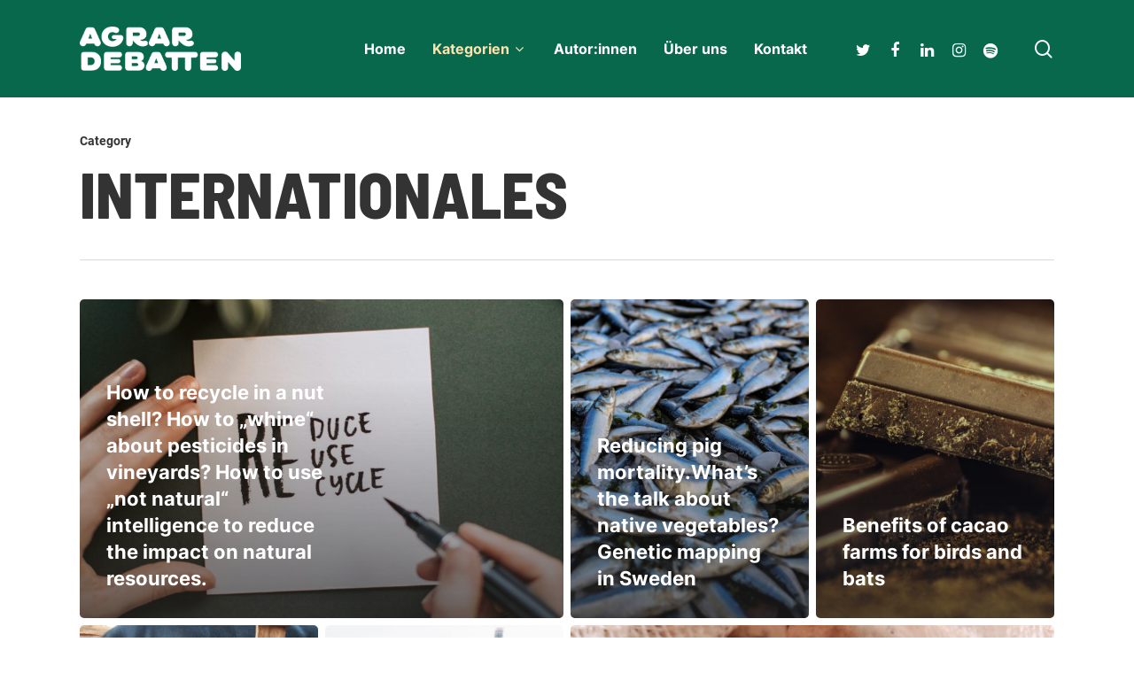

--- FILE ---
content_type: text/html; charset=UTF-8
request_url: https://agrardebatten.de/category/internationales/page/4/
body_size: 25652
content:
<!doctype html>
<html lang="de" class="no-js">
<head>
	<meta charset="UTF-8">
	<meta name="viewport" content="width=device-width, initial-scale=1, maximum-scale=1, user-scalable=0" /><title>Internationales &#8211; Seite 4 &#8211; AgrarDebatten</title>
<meta name='robots' content='max-image-preview:large' />

<link rel="alternate" type="application/rss+xml" title="AgrarDebatten &raquo; Feed" href="https://agrardebatten.de/feed/" />
<link rel="alternate" type="application/rss+xml" title="AgrarDebatten &raquo; Kommentar-Feed" href="https://agrardebatten.de/comments/feed/" />
<link rel="alternate" type="application/rss+xml" title="AgrarDebatten &raquo; Internationales Kategorie-Feed" href="https://agrardebatten.de/category/internationales/feed/" />
<link id='omgf-preload-0' rel='preload' href='//agrardebatten.de/wp-content/uploads/omgf/nectar_default_font_open_sans/open-sans-normal-latin-ext.woff2?ver=1669024816' as='font' type='font/woff2' crossorigin />
<link id='omgf-preload-1' rel='preload' href='//agrardebatten.de/wp-content/uploads/omgf/nectar_default_font_open_sans/open-sans-normal-latin.woff2?ver=1669024816' as='font' type='font/woff2' crossorigin />
<link id='omgf-preload-2' rel='preload' href='//agrardebatten.de/wp-content/uploads/omgf/redux-google-fonts-salient_redux/barlow-semi-condensed-normal-latin-ext-800.woff2?ver=1669024816' as='font' type='font/woff2' crossorigin />
<link id='omgf-preload-3' rel='preload' href='//agrardebatten.de/wp-content/uploads/omgf/redux-google-fonts-salient_redux/barlow-semi-condensed-normal-latin-800.woff2?ver=1669024816' as='font' type='font/woff2' crossorigin />
<link id='omgf-preload-4' rel='preload' href='//agrardebatten.de/wp-content/uploads/omgf/redux-google-fonts-salient_redux/inter-normal-latin-ext.woff2?ver=1669024816' as='font' type='font/woff2' crossorigin />
<link id='omgf-preload-5' rel='preload' href='//agrardebatten.de/wp-content/uploads/omgf/redux-google-fonts-salient_redux/inter-normal-latin.woff2?ver=1669024816' as='font' type='font/woff2' crossorigin />
<link id='omgf-preload-6' rel='preload' href='//agrardebatten.de/wp-content/uploads/omgf/redux-google-fonts-salient_redux/montserrat-normal-latin-ext-500.woff2?ver=1669024816' as='font' type='font/woff2' crossorigin />
<link id='omgf-preload-7' rel='preload' href='//agrardebatten.de/wp-content/uploads/omgf/redux-google-fonts-salient_redux/montserrat-normal-latin-500.woff2?ver=1669024816' as='font' type='font/woff2' crossorigin />
<link id='omgf-preload-8' rel='preload' href='//agrardebatten.de/wp-content/uploads/omgf/redux-google-fonts-salient_redux/nunito-normal-latin-ext-700.woff2?ver=1669024816' as='font' type='font/woff2' crossorigin />
<link id='omgf-preload-9' rel='preload' href='//agrardebatten.de/wp-content/uploads/omgf/redux-google-fonts-salient_redux/nunito-normal-latin-700.woff2?ver=1669024816' as='font' type='font/woff2' crossorigin />
<link id='omgf-preload-10' rel='preload' href='//agrardebatten.de/wp-content/uploads/omgf/redux-google-fonts-salient_redux/roboto-normal-latin-ext-700.woff2?ver=1669024816' as='font' type='font/woff2' crossorigin />
<link id='omgf-preload-11' rel='preload' href='//agrardebatten.de/wp-content/uploads/omgf/redux-google-fonts-salient_redux/roboto-normal-latin-700.woff2?ver=1669024816' as='font' type='font/woff2' crossorigin />
<link rel="preload" href="https://agrardebatten.de/wp-content/themes/salient/css/fonts/icomoon.woff?v=1.1" as="font" type="font/woff" crossorigin="anonymous"><style id='wp-img-auto-sizes-contain-inline-css' type='text/css'>
img:is([sizes=auto i],[sizes^="auto," i]){contain-intrinsic-size:3000px 1500px}
/*# sourceURL=wp-img-auto-sizes-contain-inline-css */
</style>
<link rel='stylesheet' id='sbi_styles-css' href='https://agrardebatten.de/wp-content/plugins/instagram-feed/css/sbi-styles.min.css?ver=6.10.0' type='text/css' media='all' />
<style id='wp-emoji-styles-inline-css' type='text/css'>

	img.wp-smiley, img.emoji {
		display: inline !important;
		border: none !important;
		box-shadow: none !important;
		height: 1em !important;
		width: 1em !important;
		margin: 0 0.07em !important;
		vertical-align: -0.1em !important;
		background: none !important;
		padding: 0 !important;
	}
/*# sourceURL=wp-emoji-styles-inline-css */
</style>
<style id='classic-theme-styles-inline-css' type='text/css'>
/*! This file is auto-generated */
.wp-block-button__link{color:#fff;background-color:#32373c;border-radius:9999px;box-shadow:none;text-decoration:none;padding:calc(.667em + 2px) calc(1.333em + 2px);font-size:1.125em}.wp-block-file__button{background:#32373c;color:#fff;text-decoration:none}
/*# sourceURL=/wp-includes/css/classic-themes.min.css */
</style>
<link rel='stylesheet' id='contact-form-7-css' href='https://agrardebatten.de/wp-content/plugins/contact-form-7/includes/css/styles.css?ver=6.1.4' type='text/css' media='all' />
<link rel='stylesheet' id='salient-social-css' href='https://agrardebatten.de/wp-content/plugins/salient-social/css/style.css?ver=1.2' type='text/css' media='all' />
<style id='salient-social-inline-css' type='text/css'>

  .sharing-default-minimal .nectar-love.loved,
  body .nectar-social[data-color-override="override"].fixed > a:before, 
  body .nectar-social[data-color-override="override"].fixed .nectar-social-inner a,
  .sharing-default-minimal .nectar-social[data-color-override="override"] .nectar-social-inner a:hover {
    background-color: #07684c;
  }
  .nectar-social.hover .nectar-love.loved,
  .nectar-social.hover > .nectar-love-button a:hover,
  .nectar-social[data-color-override="override"].hover > div a:hover,
  #single-below-header .nectar-social[data-color-override="override"].hover > div a:hover,
  .nectar-social[data-color-override="override"].hover .share-btn:hover,
  .sharing-default-minimal .nectar-social[data-color-override="override"] .nectar-social-inner a {
    border-color: #07684c;
  }
  #single-below-header .nectar-social.hover .nectar-love.loved i,
  #single-below-header .nectar-social.hover[data-color-override="override"] a:hover,
  #single-below-header .nectar-social.hover[data-color-override="override"] a:hover i,
  #single-below-header .nectar-social.hover .nectar-love-button a:hover i,
  .nectar-love:hover i,
  .hover .nectar-love:hover .total_loves,
  .nectar-love.loved i,
  .nectar-social.hover .nectar-love.loved .total_loves,
  .nectar-social.hover .share-btn:hover, 
  .nectar-social[data-color-override="override"].hover .nectar-social-inner a:hover,
  .nectar-social[data-color-override="override"].hover > div:hover span,
  .sharing-default-minimal .nectar-social[data-color-override="override"] .nectar-social-inner a:not(:hover) i,
  .sharing-default-minimal .nectar-social[data-color-override="override"] .nectar-social-inner a:not(:hover) {
    color: #07684c;
  }
/*# sourceURL=salient-social-inline-css */
</style>
<link rel='stylesheet' id='font-awesome-css' href='https://agrardebatten.de/wp-content/themes/salient/css/font-awesome-legacy.min.css?ver=4.7.1' type='text/css' media='all' />
<link rel='stylesheet' id='salient-grid-system-css' href='https://agrardebatten.de/wp-content/themes/salient/css/grid-system.css?ver=13.0.6' type='text/css' media='all' />
<link rel='stylesheet' id='main-styles-css' href='https://agrardebatten.de/wp-content/themes/salient/css/style.css?ver=13.0.6' type='text/css' media='all' />
<link rel='stylesheet' id='nectar-element-highlighted-text-css' href='https://agrardebatten.de/wp-content/themes/salient/css/elements/element-highlighted-text.css?ver=13.0.6' type='text/css' media='all' />
<link rel='stylesheet' id='nectar-element-wpb-column-border-css' href='https://agrardebatten.de/wp-content/themes/salient/css/elements/element-wpb-column-border.css?ver=13.0.6' type='text/css' media='all' />
<link rel='stylesheet' id='nectar_default_font_open_sans-css' href='//agrardebatten.de/wp-content/uploads/omgf/nectar_default_font_open_sans/nectar_default_font_open_sans.css?ver=1669024816' type='text/css' media='all' />
<link rel='stylesheet' id='nectar-blog-auto-masonry-meta-overlaid-spaced-css' href='https://agrardebatten.de/wp-content/themes/salient/css/blog/auto-masonry-meta-overlaid-spaced.css?ver=13.0.6' type='text/css' media='all' />
<link rel='stylesheet' id='responsive-css' href='https://agrardebatten.de/wp-content/themes/salient/css/responsive.css?ver=13.0.6' type='text/css' media='all' />
<link rel='stylesheet' id='select2-css' href='https://agrardebatten.de/wp-content/themes/salient/css/plugins/select2.css?ver=6.2' type='text/css' media='all' />
<link rel='stylesheet' id='skin-material-css' href='https://agrardebatten.de/wp-content/themes/salient/css/skin-material.css?ver=13.0.6' type='text/css' media='all' />
<link rel='stylesheet' id='salient-wp-menu-dynamic-css' href='https://agrardebatten.de/wp-content/uploads/salient/menu-dynamic.css?ver=83566' type='text/css' media='all' />
<link rel='stylesheet' id='nectar-widget-posts-css' href='https://agrardebatten.de/wp-content/themes/salient/css/elements/widget-nectar-posts.css?ver=13.0.6' type='text/css' media='all' />
<link rel='stylesheet' id='newsletter-css' href='https://agrardebatten.de/wp-content/plugins/newsletter/style.css?ver=9.1.0' type='text/css' media='all' />
<link rel='stylesheet' id='borlabs-cookie-css' href='https://agrardebatten.de/wp-content/cache/borlabs-cookie/borlabs-cookie_1_de.css?ver=2.2.35-10' type='text/css' media='all' />
<link rel='stylesheet' id='js_composer_front-css' href='https://agrardebatten.de/wp-content/plugins/js_composer_salient/assets/css/js_composer.min.css?ver=6.6.0' type='text/css' media='all' />
<link rel='stylesheet' id='dynamic-css-css' href='https://agrardebatten.de/wp-content/themes/salient/css/salient-dynamic-styles.css?ver=46305' type='text/css' media='all' />
<style id='dynamic-css-inline-css' type='text/css'>
.archive.author .row .col.section-title span,.archive.category .row .col.section-title span,.archive.tag .row .col.section-title span,.archive.date .row .col.section-title span{padding-left:0}body.author #page-header-wrap #page-header-bg,body.category #page-header-wrap #page-header-bg,body.tag #page-header-wrap #page-header-bg,body.date #page-header-wrap #page-header-bg{height:auto;padding-top:8%;padding-bottom:8%;}.archive #page-header-wrap{height:auto;}.archive.category .row .col.section-title p,.archive.tag .row .col.section-title p{margin-top:10px;}body[data-bg-header="true"].category .container-wrap,body[data-bg-header="true"].author .container-wrap,body[data-bg-header="true"].date .container-wrap,body[data-bg-header="true"].blog .container-wrap{padding-top:4.1em!important}body[data-bg-header="true"].archive .container-wrap.meta_overlaid_blog,body[data-bg-header="true"].category .container-wrap.meta_overlaid_blog,body[data-bg-header="true"].author .container-wrap.meta_overlaid_blog,body[data-bg-header="true"].date .container-wrap.meta_overlaid_blog{padding-top:0!important;}body.archive #page-header-bg:not(.fullscreen-header) .span_6{position:relative;-webkit-transform:none;transform:none;top:0;}@media only screen and (min-width:1000px){body #ajax-content-wrap.no-scroll{min-height:calc(100vh - 110px);height:calc(100vh - 110px)!important;}}@media only screen and (min-width:1000px){#page-header-wrap.fullscreen-header,#page-header-wrap.fullscreen-header #page-header-bg,html:not(.nectar-box-roll-loaded) .nectar-box-roll > #page-header-bg.fullscreen-header,.nectar_fullscreen_zoom_recent_projects,#nectar_fullscreen_rows:not(.afterLoaded) > div{height:calc(100vh - 109px);}.wpb_row.vc_row-o-full-height.top-level,.wpb_row.vc_row-o-full-height.top-level > .col.span_12{min-height:calc(100vh - 109px);}html:not(.nectar-box-roll-loaded) .nectar-box-roll > #page-header-bg.fullscreen-header{top:110px;}.nectar-slider-wrap[data-fullscreen="true"]:not(.loaded),.nectar-slider-wrap[data-fullscreen="true"]:not(.loaded) .swiper-container{height:calc(100vh - 108px)!important;}.admin-bar .nectar-slider-wrap[data-fullscreen="true"]:not(.loaded),.admin-bar .nectar-slider-wrap[data-fullscreen="true"]:not(.loaded) .swiper-container{height:calc(100vh - 108px - 32px)!important;}}@media only screen and (max-width:999px){.vc_row.translate_y_tablet_50px{-webkit-transform:translateY(50px)!important;transform:translateY(50px)!important;}}.wpb_column.child_column.border_style_solid > .vc_column-inner{border-style:solid;}@media only screen and (min-width:1000px){.nectar-highlighted-text.font_size_2vh h1,.nectar-highlighted-text.font_size_2vh h2,.nectar-highlighted-text.font_size_2vh h3,.nectar-highlighted-text.font_size_2vh h4{font-size:2vh;line-height:1.1em;}}.nectar-highlighted-text[data-style="regular_underline"].font_size_2vh em:before,.nectar-highlighted-text[data-style="half_text"].font_size_2vh em:before{bottom:.07em;}.img-with-aniamtion-wrap.custom-width-25pct .inner{max-width:25%;}@media only screen and (max-width :999px){.img-with-aniamtion-wrap[data-max-width-mobile="150%"] .inner{width:150%;}}.img-with-aniamtion-wrap[data-border-radius="none"] .img-with-animation,.img-with-aniamtion-wrap[data-border-radius="none"] .hover-wrap{border-radius:none;}.wpb_column.child_column.border_top_desktop_1px > .vc_column-inner{border-top-width:1px;}@media only screen and (max-width:999px){.wpb_row .wpb_column.child_column.border_bottom_tablet_0px > .vc_column-inner{border-bottom-width:0;}}@media only screen and (max-width:999px){.wpb_row .wpb_column.child_column.border_right_tablet_0px > .vc_column-inner{border-right-width:0;}}@media only screen and (max-width:999px){.wpb_row .wpb_column.child_column.border_left_tablet_0px > .vc_column-inner{border-left-width:0;}}@media only screen and (max-width:999px){.wpb_row .wpb_column.child_column.border_top_tablet_0px > .vc_column-inner{border-top-width:0;}}.wpb_column.child_column.border_color_ffffff > .vc_column-inner{border-color:#ffffff;}.wpb_column.child_column.border_bottom_desktop_0px > .vc_column-inner{border-bottom-width:0;}.wpb_column.child_column.border_right_desktop_1px > .vc_column-inner{border-right-width:1px;}.wpb_column.child_column.border_top_desktop_0px > .vc_column-inner{border-top-width:0;}.wpb_column.child_column.border_left_desktop_0px > .vc_column-inner{border-left-width:0;}.wpb_column.border_style_solid > .vc_column-inner{border-style:solid;}.wpb_column.border_color_ffffff > .vc_column-inner{border-color:#ffffff;}@media only screen and (max-width:999px){.vc_row.bottom_padding_tablet_20pct{padding-bottom:20%!important;}}@media only screen and (max-width:999px){.vc_row.top_padding_tablet_10pct{padding-top:10%!important;}}.nectar-highlighted-text[data-color="#008448"]:not([data-style="text_outline"]) em{background-image:linear-gradient(to right,#008448 0,#008448 100%);}.nectar-highlighted-text[data-color="#008448"]:not([data-style="text_outline"]) em.has-link,.nectar-highlighted-text[data-color="#008448"]:not([data-style="text_outline"]) a em{background-image:linear-gradient(to right,#008448 0,#008448 100%),linear-gradient(to right,#008448 0,#008448 100%);}@media only screen and (max-width:690px){.wpb_row .wpb_column.child_column.border_bottom_phone_0px > .vc_column-inner{border-bottom-width:0;}}@media only screen and (max-width:690px){.wpb_row .wpb_column.child_column.border_right_phone_0px > .vc_column-inner{border-right-width:0;}}@media only screen and (max-width:690px){.wpb_row .wpb_column.child_column.border_top_phone_0px > .vc_column-inner{border-top-width:0;}}@media only screen and (max-width:690px){.wpb_row .wpb_column.child_column.border_left_phone_0px > .vc_column-inner{border-left-width:0;}}@media only screen and (max-width:690px){.vc_row.translate_y_phone_20px{-webkit-transform:translateY(20px)!important;transform:translateY(20px)!important;}}.screen-reader-text,.nectar-skip-to-content:not(:focus){border:0;clip:rect(1px,1px,1px,1px);clip-path:inset(50%);height:1px;margin:-1px;overflow:hidden;padding:0;position:absolute!important;width:1px;word-wrap:normal!important;}
.masonry.material .masonry-blog-item .meta-category a, .related-posts[data-style="material"] .meta-category a, .nectar-recent-posts-slider_multiple_visible .recent-post-container.container .strong a, .auto_meta_overlaid_spaced .masonry-blog-item .meta-category a {
    font-size: 14px;
    line-height: 19px;
    position: relative;
    display: none;
    font-weight: 600;
    margin: 0 10px 10px 0;
}
.nectar-recent-posts-single_featured .grav-wrap .text, [data-style="list_featured_first_row"] .grav-wrap .text {
    display: inline-block;
    font-size: 16px;
    line-height: 20px;
    display: none !important;
}
/*# sourceURL=dynamic-css-inline-css */
</style>
<link rel='stylesheet' id='redux-google-fonts-salient_redux-css' href='//agrardebatten.de/wp-content/uploads/omgf/redux-google-fonts-salient_redux/redux-google-fonts-salient_redux.css?ver=1669024816' type='text/css' media='all' />
<script type="text/javascript" src="https://agrardebatten.de/wp-includes/js/jquery/jquery.min.js?ver=3.7.1" id="jquery-core-js"></script>
<script type="text/javascript" src="https://agrardebatten.de/wp-includes/js/jquery/jquery-migrate.min.js?ver=3.4.1" id="jquery-migrate-js"></script>
<link rel="https://api.w.org/" href="https://agrardebatten.de/wp-json/" /><link rel="alternate" title="JSON" type="application/json" href="https://agrardebatten.de/wp-json/wp/v2/categories/49" /><link rel="EditURI" type="application/rsd+xml" title="RSD" href="https://agrardebatten.de/xmlrpc.php?rsd" />
<meta name="generator" content="WordPress 6.9" />
<script type="text/javascript"> var root = document.getElementsByTagName( "html" )[0]; root.setAttribute( "class", "js" ); </script><meta name="generator" content="Powered by WPBakery Page Builder - drag and drop page builder for WordPress."/>
<link rel="icon" href="https://agrardebatten.de/wp-content/uploads/2021/11/cropped-AdobeStock_253914410-Konvertiert-32x32.jpg" sizes="32x32" />
<link rel="icon" href="https://agrardebatten.de/wp-content/uploads/2021/11/cropped-AdobeStock_253914410-Konvertiert-192x192.jpg" sizes="192x192" />
<link rel="apple-touch-icon" href="https://agrardebatten.de/wp-content/uploads/2021/11/cropped-AdobeStock_253914410-Konvertiert-180x180.jpg" />
<meta name="msapplication-TileImage" content="https://agrardebatten.de/wp-content/uploads/2021/11/cropped-AdobeStock_253914410-Konvertiert-270x270.jpg" />
<noscript><style> .wpb_animate_when_almost_visible { opacity: 1; }</style></noscript>				<style type="text/css" id="c4wp-checkout-css">
					.woocommerce-checkout .c4wp_captcha_field {
						margin-bottom: 10px;
						margin-top: 15px;
						position: relative;
						display: inline-block;
					}
				</style>
							<style type="text/css" id="c4wp-v3-lp-form-css">
				.login #login, .login #lostpasswordform {
					min-width: 350px !important;
				}
				.wpforms-field-c4wp iframe {
					width: 100% !important;
				}
			</style>
			<style id='global-styles-inline-css' type='text/css'>
:root{--wp--preset--aspect-ratio--square: 1;--wp--preset--aspect-ratio--4-3: 4/3;--wp--preset--aspect-ratio--3-4: 3/4;--wp--preset--aspect-ratio--3-2: 3/2;--wp--preset--aspect-ratio--2-3: 2/3;--wp--preset--aspect-ratio--16-9: 16/9;--wp--preset--aspect-ratio--9-16: 9/16;--wp--preset--color--black: #000000;--wp--preset--color--cyan-bluish-gray: #abb8c3;--wp--preset--color--white: #ffffff;--wp--preset--color--pale-pink: #f78da7;--wp--preset--color--vivid-red: #cf2e2e;--wp--preset--color--luminous-vivid-orange: #ff6900;--wp--preset--color--luminous-vivid-amber: #fcb900;--wp--preset--color--light-green-cyan: #7bdcb5;--wp--preset--color--vivid-green-cyan: #00d084;--wp--preset--color--pale-cyan-blue: #8ed1fc;--wp--preset--color--vivid-cyan-blue: #0693e3;--wp--preset--color--vivid-purple: #9b51e0;--wp--preset--gradient--vivid-cyan-blue-to-vivid-purple: linear-gradient(135deg,rgb(6,147,227) 0%,rgb(155,81,224) 100%);--wp--preset--gradient--light-green-cyan-to-vivid-green-cyan: linear-gradient(135deg,rgb(122,220,180) 0%,rgb(0,208,130) 100%);--wp--preset--gradient--luminous-vivid-amber-to-luminous-vivid-orange: linear-gradient(135deg,rgb(252,185,0) 0%,rgb(255,105,0) 100%);--wp--preset--gradient--luminous-vivid-orange-to-vivid-red: linear-gradient(135deg,rgb(255,105,0) 0%,rgb(207,46,46) 100%);--wp--preset--gradient--very-light-gray-to-cyan-bluish-gray: linear-gradient(135deg,rgb(238,238,238) 0%,rgb(169,184,195) 100%);--wp--preset--gradient--cool-to-warm-spectrum: linear-gradient(135deg,rgb(74,234,220) 0%,rgb(151,120,209) 20%,rgb(207,42,186) 40%,rgb(238,44,130) 60%,rgb(251,105,98) 80%,rgb(254,248,76) 100%);--wp--preset--gradient--blush-light-purple: linear-gradient(135deg,rgb(255,206,236) 0%,rgb(152,150,240) 100%);--wp--preset--gradient--blush-bordeaux: linear-gradient(135deg,rgb(254,205,165) 0%,rgb(254,45,45) 50%,rgb(107,0,62) 100%);--wp--preset--gradient--luminous-dusk: linear-gradient(135deg,rgb(255,203,112) 0%,rgb(199,81,192) 50%,rgb(65,88,208) 100%);--wp--preset--gradient--pale-ocean: linear-gradient(135deg,rgb(255,245,203) 0%,rgb(182,227,212) 50%,rgb(51,167,181) 100%);--wp--preset--gradient--electric-grass: linear-gradient(135deg,rgb(202,248,128) 0%,rgb(113,206,126) 100%);--wp--preset--gradient--midnight: linear-gradient(135deg,rgb(2,3,129) 0%,rgb(40,116,252) 100%);--wp--preset--font-size--small: 13px;--wp--preset--font-size--medium: 20px;--wp--preset--font-size--large: 36px;--wp--preset--font-size--x-large: 42px;--wp--preset--spacing--20: 0.44rem;--wp--preset--spacing--30: 0.67rem;--wp--preset--spacing--40: 1rem;--wp--preset--spacing--50: 1.5rem;--wp--preset--spacing--60: 2.25rem;--wp--preset--spacing--70: 3.38rem;--wp--preset--spacing--80: 5.06rem;--wp--preset--shadow--natural: 6px 6px 9px rgba(0, 0, 0, 0.2);--wp--preset--shadow--deep: 12px 12px 50px rgba(0, 0, 0, 0.4);--wp--preset--shadow--sharp: 6px 6px 0px rgba(0, 0, 0, 0.2);--wp--preset--shadow--outlined: 6px 6px 0px -3px rgb(255, 255, 255), 6px 6px rgb(0, 0, 0);--wp--preset--shadow--crisp: 6px 6px 0px rgb(0, 0, 0);}:where(.is-layout-flex){gap: 0.5em;}:where(.is-layout-grid){gap: 0.5em;}body .is-layout-flex{display: flex;}.is-layout-flex{flex-wrap: wrap;align-items: center;}.is-layout-flex > :is(*, div){margin: 0;}body .is-layout-grid{display: grid;}.is-layout-grid > :is(*, div){margin: 0;}:where(.wp-block-columns.is-layout-flex){gap: 2em;}:where(.wp-block-columns.is-layout-grid){gap: 2em;}:where(.wp-block-post-template.is-layout-flex){gap: 1.25em;}:where(.wp-block-post-template.is-layout-grid){gap: 1.25em;}.has-black-color{color: var(--wp--preset--color--black) !important;}.has-cyan-bluish-gray-color{color: var(--wp--preset--color--cyan-bluish-gray) !important;}.has-white-color{color: var(--wp--preset--color--white) !important;}.has-pale-pink-color{color: var(--wp--preset--color--pale-pink) !important;}.has-vivid-red-color{color: var(--wp--preset--color--vivid-red) !important;}.has-luminous-vivid-orange-color{color: var(--wp--preset--color--luminous-vivid-orange) !important;}.has-luminous-vivid-amber-color{color: var(--wp--preset--color--luminous-vivid-amber) !important;}.has-light-green-cyan-color{color: var(--wp--preset--color--light-green-cyan) !important;}.has-vivid-green-cyan-color{color: var(--wp--preset--color--vivid-green-cyan) !important;}.has-pale-cyan-blue-color{color: var(--wp--preset--color--pale-cyan-blue) !important;}.has-vivid-cyan-blue-color{color: var(--wp--preset--color--vivid-cyan-blue) !important;}.has-vivid-purple-color{color: var(--wp--preset--color--vivid-purple) !important;}.has-black-background-color{background-color: var(--wp--preset--color--black) !important;}.has-cyan-bluish-gray-background-color{background-color: var(--wp--preset--color--cyan-bluish-gray) !important;}.has-white-background-color{background-color: var(--wp--preset--color--white) !important;}.has-pale-pink-background-color{background-color: var(--wp--preset--color--pale-pink) !important;}.has-vivid-red-background-color{background-color: var(--wp--preset--color--vivid-red) !important;}.has-luminous-vivid-orange-background-color{background-color: var(--wp--preset--color--luminous-vivid-orange) !important;}.has-luminous-vivid-amber-background-color{background-color: var(--wp--preset--color--luminous-vivid-amber) !important;}.has-light-green-cyan-background-color{background-color: var(--wp--preset--color--light-green-cyan) !important;}.has-vivid-green-cyan-background-color{background-color: var(--wp--preset--color--vivid-green-cyan) !important;}.has-pale-cyan-blue-background-color{background-color: var(--wp--preset--color--pale-cyan-blue) !important;}.has-vivid-cyan-blue-background-color{background-color: var(--wp--preset--color--vivid-cyan-blue) !important;}.has-vivid-purple-background-color{background-color: var(--wp--preset--color--vivid-purple) !important;}.has-black-border-color{border-color: var(--wp--preset--color--black) !important;}.has-cyan-bluish-gray-border-color{border-color: var(--wp--preset--color--cyan-bluish-gray) !important;}.has-white-border-color{border-color: var(--wp--preset--color--white) !important;}.has-pale-pink-border-color{border-color: var(--wp--preset--color--pale-pink) !important;}.has-vivid-red-border-color{border-color: var(--wp--preset--color--vivid-red) !important;}.has-luminous-vivid-orange-border-color{border-color: var(--wp--preset--color--luminous-vivid-orange) !important;}.has-luminous-vivid-amber-border-color{border-color: var(--wp--preset--color--luminous-vivid-amber) !important;}.has-light-green-cyan-border-color{border-color: var(--wp--preset--color--light-green-cyan) !important;}.has-vivid-green-cyan-border-color{border-color: var(--wp--preset--color--vivid-green-cyan) !important;}.has-pale-cyan-blue-border-color{border-color: var(--wp--preset--color--pale-cyan-blue) !important;}.has-vivid-cyan-blue-border-color{border-color: var(--wp--preset--color--vivid-cyan-blue) !important;}.has-vivid-purple-border-color{border-color: var(--wp--preset--color--vivid-purple) !important;}.has-vivid-cyan-blue-to-vivid-purple-gradient-background{background: var(--wp--preset--gradient--vivid-cyan-blue-to-vivid-purple) !important;}.has-light-green-cyan-to-vivid-green-cyan-gradient-background{background: var(--wp--preset--gradient--light-green-cyan-to-vivid-green-cyan) !important;}.has-luminous-vivid-amber-to-luminous-vivid-orange-gradient-background{background: var(--wp--preset--gradient--luminous-vivid-amber-to-luminous-vivid-orange) !important;}.has-luminous-vivid-orange-to-vivid-red-gradient-background{background: var(--wp--preset--gradient--luminous-vivid-orange-to-vivid-red) !important;}.has-very-light-gray-to-cyan-bluish-gray-gradient-background{background: var(--wp--preset--gradient--very-light-gray-to-cyan-bluish-gray) !important;}.has-cool-to-warm-spectrum-gradient-background{background: var(--wp--preset--gradient--cool-to-warm-spectrum) !important;}.has-blush-light-purple-gradient-background{background: var(--wp--preset--gradient--blush-light-purple) !important;}.has-blush-bordeaux-gradient-background{background: var(--wp--preset--gradient--blush-bordeaux) !important;}.has-luminous-dusk-gradient-background{background: var(--wp--preset--gradient--luminous-dusk) !important;}.has-pale-ocean-gradient-background{background: var(--wp--preset--gradient--pale-ocean) !important;}.has-electric-grass-gradient-background{background: var(--wp--preset--gradient--electric-grass) !important;}.has-midnight-gradient-background{background: var(--wp--preset--gradient--midnight) !important;}.has-small-font-size{font-size: var(--wp--preset--font-size--small) !important;}.has-medium-font-size{font-size: var(--wp--preset--font-size--medium) !important;}.has-large-font-size{font-size: var(--wp--preset--font-size--large) !important;}.has-x-large-font-size{font-size: var(--wp--preset--font-size--x-large) !important;}
/*# sourceURL=global-styles-inline-css */
</style>
<link rel='stylesheet' id='magnific-css' href='https://agrardebatten.de/wp-content/themes/salient/css/plugins/magnific.css?ver=8.6.0' type='text/css' media='all' />
<link rel='stylesheet' id='nectar-ocm-core-css' href='https://agrardebatten.de/wp-content/themes/salient/css/off-canvas/core.css?ver=13.0.6' type='text/css' media='all' />
<link rel='stylesheet' id='nectar-ocm-slide-out-right-material-css' href='https://agrardebatten.de/wp-content/themes/salient/css/off-canvas/slide-out-right-material.css?ver=13.0.6' type='text/css' media='all' />
</head><body data-rsssl=1 class="archive paged category category-internationales category-49 paged-4 category-paged-4 wp-theme-salient material wpb-js-composer js-comp-ver-6.6.0 vc_responsive" data-footer-reveal="false" data-footer-reveal-shadow="none" data-header-format="default" data-body-border="off" data-boxed-style="" data-header-breakpoint="1000" data-dropdown-style="minimal" data-cae="easeOutQuart" data-cad="700" data-megamenu-width="full-width" data-aie="none" data-ls="magnific" data-apte="standard" data-hhun="1" data-fancy-form-rcs="1" data-form-style="default" data-form-submit="regular" data-is="minimal" data-button-style="slightly_rounded_shadow" data-user-account-button="false" data-flex-cols="true" data-col-gap="default" data-header-inherit-rc="false" data-header-search="true" data-animated-anchors="true" data-ajax-transitions="false" data-full-width-header="false" data-slide-out-widget-area="true" data-slide-out-widget-area-style="slide-out-from-right" data-user-set-ocm="off" data-loading-animation="none" data-bg-header="false" data-responsive="1" data-ext-responsive="true" data-ext-padding="90" data-header-resize="0" data-header-color="custom" data-transparent-header="false" data-cart="false" data-remove-m-parallax="" data-remove-m-video-bgs="" data-m-animate="0" data-force-header-trans-color="light" data-smooth-scrolling="0" data-permanent-transparent="false" >
	
	<script type="text/javascript">
	 (function(window, document) {

		 if(navigator.userAgent.match(/(Android|iPod|iPhone|iPad|BlackBerry|IEMobile|Opera Mini)/)) {
			 document.body.className += " using-mobile-browser ";
		 }

		 if( !("ontouchstart" in window) ) {

			 var body = document.querySelector("body");
			 var winW = window.innerWidth;
			 var bodyW = body.clientWidth;

			 if (winW > bodyW + 4) {
				 body.setAttribute("style", "--scroll-bar-w: " + (winW - bodyW - 4) + "px");
			 } else {
				 body.setAttribute("style", "--scroll-bar-w: 0px");
			 }
		 }

	 })(window, document);
   </script><a href="#ajax-content-wrap" class="nectar-skip-to-content">Skip to main content</a><div class="ocm-effect-wrap"><div class="ocm-effect-wrap-inner">	
	<div id="header-space"  data-header-mobile-fixed='1'></div> 
	
		<div id="header-outer" data-has-menu="true" data-has-buttons="yes" data-header-button_style="default" data-using-pr-menu="false" data-mobile-fixed="1" data-ptnm="false" data-lhe="default" data-user-set-bg="#07684c" data-format="default" data-permanent-transparent="false" data-megamenu-rt="1" data-remove-fixed="0" data-header-resize="0" data-cart="false" data-transparency-option="0" data-box-shadow="none" data-shrink-num="10" data-using-secondary="0" data-using-logo="1" data-logo-height="50" data-m-logo-height="50" data-padding="30" data-full-width="false" data-condense="false" >
		
<div id="search-outer" class="nectar">
	<div id="search">
		<div class="container">
			 <div id="search-box">
				 <div class="inner-wrap">
					 <div class="col span_12">
						  <form role="search" action="https://agrardebatten.de/" method="GET">
														 <input type="text" name="s" id="s" value="" aria-label="Search" placeholder="Suche" />
							 
						
						<input type="hidden" name="post_type" value="post">						</form>
					</div><!--/span_12-->
				</div><!--/inner-wrap-->
			 </div><!--/search-box-->
			 <div id="close"><a href="#"><span class="screen-reader-text">Close Search</span>
				<span class="close-wrap"> <span class="close-line close-line1"></span> <span class="close-line close-line2"></span> </span>				 </a></div>
		 </div><!--/container-->
	</div><!--/search-->
</div><!--/search-outer-->

<header id="top">
	<div class="container">
		<div class="row">
			<div class="col span_3">
								<a id="logo" href="https://agrardebatten.de" data-supplied-ml-starting-dark="false" data-supplied-ml-starting="false" data-supplied-ml="false" >
					<img class="stnd skip-lazy default-logo dark-version" width="1090" height="300" alt="AgrarDebatten" src="https://agrardebatten.de/wp-content/uploads/2021/09/agrardebatten-logo-rgb-1.png" srcset="https://agrardebatten.de/wp-content/uploads/2021/09/agrardebatten-logo-rgb-1.png 1x, https://agrardebatten.de/wp-content/uploads/2021/09/agrardebatten-logo-rgb-1.png 2x" />				</a>
							</div><!--/span_3-->

			<div class="col span_9 col_last">
									<a class="mobile-search" href="#searchbox"><span class="nectar-icon icon-salient-search" aria-hidden="true"></span><span class="screen-reader-text">search</span></a>
																		<div class="slide-out-widget-area-toggle mobile-icon slide-out-from-right" data-custom-color="false" data-icon-animation="simple-transform">
						<div> <a href="#sidewidgetarea" aria-label="Navigation Menu" aria-expanded="false" class="closed">
							<span class="screen-reader-text">Menu</span><span aria-hidden="true"> <i class="lines-button x2"> <i class="lines"></i> </i> </span>
						</a></div>
					</div>
				
									<nav>
													<ul class="sf-menu">
								<li id="menu-item-5808" class="menu-item menu-item-type-post_type menu-item-object-page menu-item-home nectar-regular-menu-item menu-item-5808"><a href="https://agrardebatten.de/"><span class="menu-title-text">Home</span></a></li>
<li id="menu-item-5877" class="menu-item menu-item-type-custom menu-item-object-custom current-menu-ancestor menu-item-has-children nectar-regular-menu-item megamenu nectar-megamenu-menu-item align-middle width-75 sf-with-ul menu-item-5877"><a href="#"><span class="menu-title-text">Kategorien</span><span class="sf-sub-indicator"><i class="fa fa-angle-down icon-in-menu" aria-hidden="true"></i></span></a>
<ul class="sub-menu">
	<li id="menu-item-6053" class="menu-item menu-item-type-custom menu-item-object-custom menu-item-has-children nectar-regular-menu-item hide-title megamenu-column-padding-default menu-item-6053"><a href="#"><span class="menu-title-text">Erste Reihe</span><span class="sf-sub-indicator"><i class="fa fa-angle-right icon-in-menu" aria-hidden="true"></i></span></a>
	<ul class="sub-menu">
		<li id="menu-item-6044" class="menu-item menu-item-type-taxonomy menu-item-object-category nectar-regular-menu-item menu-item-has-icon menu-item-6044"><a href="https://agrardebatten.de/category/agrarzukunft/"><img src="data:image/svg+xml;charset=utf-8,%3Csvg%20xmlns%3D'http%3A%2F%2Fwww.w3.org%2F2000%2Fsvg'%20viewBox%3D'0%200%20512%20512'%2F%3E" class="nectar-menu-icon-img" alt="" width="512" height="512" data-menu-img-src="https://agrardebatten.de/wp-content/uploads/2021/10/agrarzukunft.svg" /><span class="menu-title-text">Agrarzukunft</span><small class="item_desc">Blogbeiträge über aktuelle Fragestellungen</small></a></li>
		<li id="menu-item-6051" class="menu-item menu-item-type-taxonomy menu-item-object-category nectar-regular-menu-item menu-item-has-icon menu-item-6051"><a href="https://agrardebatten.de/category/agrardebatten/"><img src="data:image/svg+xml;charset=utf-8,%3Csvg%20xmlns%3D'http%3A%2F%2Fwww.w3.org%2F2000%2Fsvg'%20viewBox%3D'0%200%20512%20512'%2F%3E" class="nectar-menu-icon-img" alt="" width="512" height="512" data-menu-img-src="https://agrardebatten.de/wp-content/uploads/2021/10/agrardebatten.svg" /><span class="menu-title-text">AgrarDebatten</span><small class="item_desc">Hier treffen sich unterschiedliche Meinungen</small></a></li>
		<li id="menu-item-6048" class="menu-item menu-item-type-taxonomy menu-item-object-category nectar-regular-menu-item menu-item-has-icon menu-item-6048"><a href="https://agrardebatten.de/category/agrar-aufs-ohr/"><img src="data:image/svg+xml;charset=utf-8,%3Csvg%20xmlns%3D'http%3A%2F%2Fwww.w3.org%2F2000%2Fsvg'%20viewBox%3D'0%200%20512%20512'%2F%3E" class="nectar-menu-icon-img" alt="" width="512" height="512" data-menu-img-src="https://agrardebatten.de/wp-content/uploads/2021/10/podcast.svg" /><span class="menu-title-text">Agrar aufs Ohr</span><small class="item_desc">Der Podcast für unterwegs</small></a></li>
		<li id="menu-item-6046" class="menu-item menu-item-type-taxonomy menu-item-object-category nectar-regular-menu-item menu-item-has-icon menu-item-6046"><a href="https://agrardebatten.de/category/forschungsfreitag/"><img src="data:image/svg+xml;charset=utf-8,%3Csvg%20xmlns%3D'http%3A%2F%2Fwww.w3.org%2F2000%2Fsvg'%20viewBox%3D'0%200%2020px%2020px'%2F%3E" class="nectar-menu-icon-img" alt="" width="20px" height="20px" data-menu-img-src="https://agrardebatten.de/wp-content/uploads/2021/10/forschungsfreitag.svg" /><span class="menu-title-text">Forschungsfreitag</span><small class="item_desc">Forschungsergebnisse aus aller Welt kompakt</small></a></li>
	</ul>
</li>
	<li id="menu-item-6054" class="menu-item menu-item-type-custom menu-item-object-custom current-menu-ancestor current-menu-parent menu-item-has-children nectar-regular-menu-item hide-title megamenu-column-padding-default menu-item-6054"><a href="#"><span class="menu-title-text">Zweite Reihe</span><span class="sf-sub-indicator"><i class="fa fa-angle-right icon-in-menu" aria-hidden="true"></i></span></a>
	<ul class="sub-menu">
		<li id="menu-item-6049" class="menu-item menu-item-type-taxonomy menu-item-object-category nectar-regular-menu-item menu-item-has-icon menu-item-6049"><a href="https://agrardebatten.de/category/fuenf-fragen-an/"><img src="data:image/svg+xml;charset=utf-8,%3Csvg%20xmlns%3D'http%3A%2F%2Fwww.w3.org%2F2000%2Fsvg'%20viewBox%3D'0%200%20512%20512'%2F%3E" class="nectar-menu-icon-img" alt="" width="512" height="512" data-menu-img-src="https://agrardebatten.de/wp-content/uploads/2021/10/fuenf_fragen_an.svg" /><span class="menu-title-text">Fünf Fragen an&#8230;</span><small class="item_desc">Wer sind die Menschen hinter der Forschung</small></a></li>
		<li id="menu-item-6050" class="menu-item menu-item-type-taxonomy menu-item-object-category current-menu-item nectar-regular-menu-item menu-item-has-icon menu-item-6050"><a href="https://agrardebatten.de/category/internationales/" aria-current="page"><img src="data:image/svg+xml;charset=utf-8,%3Csvg%20xmlns%3D'http%3A%2F%2Fwww.w3.org%2F2000%2Fsvg'%20viewBox%3D'0%200%20512%20512'%2F%3E" class="nectar-menu-icon-img" alt="" width="512" height="512" data-menu-img-src="https://agrardebatten.de/wp-content/uploads/2021/10/internationales.svg" /><span class="menu-title-text">Internationales</span><small class="item_desc">Our formats mixed with an international focus</small></a></li>
		<li id="menu-item-6045" class="menu-item menu-item-type-taxonomy menu-item-object-category nectar-regular-menu-item menu-item-has-icon menu-item-6045"><a href="https://agrardebatten.de/category/neues-aus-goettingen/"><img src="data:image/svg+xml;charset=utf-8,%3Csvg%20xmlns%3D'http%3A%2F%2Fwww.w3.org%2F2000%2Fsvg'%20viewBox%3D'0%200%20512%20512'%2F%3E" class="nectar-menu-icon-img" alt="" width="512" height="512" data-menu-img-src="https://agrardebatten.de/wp-content/uploads/2021/10/neues_aus_goettingen.svg" /><span class="menu-title-text">Göttingen News</span><small class="item_desc">Alles rund um die Agrarfakultät Göttingen</small></a></li>
		<li id="menu-item-6052" class="menu-item menu-item-type-taxonomy menu-item-object-category nectar-regular-menu-item menu-item-has-icon menu-item-6052"><a href="https://agrardebatten.de/category/weiterbildung/"><img src="data:image/svg+xml;charset=utf-8,%3Csvg%20xmlns%3D'http%3A%2F%2Fwww.w3.org%2F2000%2Fsvg'%20viewBox%3D'0%200%20512%20512'%2F%3E" class="nectar-menu-icon-img" alt="" width="512" height="512" data-menu-img-src="https://agrardebatten.de/wp-content/uploads/2021/10/weiterbildung.svg" /><span class="menu-title-text">Weiterbildung</span><small class="item_desc">Angebot von Weiterbildungsmöglichkeiten</small></a></li>
	</ul>
</li>
</ul>
</li>
<li id="menu-item-6043" class="menu-item menu-item-type-post_type menu-item-object-page nectar-regular-menu-item menu-item-6043"><a href="https://agrardebatten.de/autor_innen/"><span class="menu-title-text">Autor:innen</span></a></li>
<li id="menu-item-6027" class="menu-item menu-item-type-post_type menu-item-object-page nectar-regular-menu-item menu-item-6027"><a href="https://agrardebatten.de/ueber-uns/"><span class="menu-title-text">Über uns</span></a></li>
<li id="menu-item-8468" class="menu-item menu-item-type-post_type menu-item-object-page nectar-regular-menu-item menu-item-8468"><a href="https://agrardebatten.de/kontakt/"><span class="menu-title-text">Kontakt</span></a></li>
<li id="social-in-menu" class="button_social_group"><a target="_blank" href="https://bsky.app/profile/agrarunigoe.bsky.social"><span class="screen-reader-text">twitter</span><i class="fa fa-twitter" aria-hidden="true"></i> </a><a target="_blank" href="https://www.facebook.com/Agrarwissenschaften/"><span class="screen-reader-text">facebook</span><i class="fa fa-facebook" aria-hidden="true"></i> </a><a target="_blank" href="https://www.linkedin.com/company/fakult%C3%A4t-f%C3%BCr-agrarwissenschaften-georg-august-universit%C3%A4t-g%C3%B6ttingen/?originalSubdomain=de"><span class="screen-reader-text">linkedin</span><i class="fa fa-linkedin" aria-hidden="true"></i> </a><a target="_blank" href="https://www.instagram.com/agrardebatten/"><span class="screen-reader-text">instagram</span><i class="fa fa-instagram" aria-hidden="true"></i> </a><a target="_blank" href="https://open.spotify.com/show/6w9HYZmZJpTZK7pPd7HMQx"><span class="screen-reader-text">spotify</span><i class="icon-salient-spotify" aria-hidden="true"></i> </a></li>							</ul>
													<ul class="buttons sf-menu" data-user-set-ocm="off">

								<li id="search-btn"><div><a href="#searchbox"><span class="icon-salient-search" aria-hidden="true"></span><span class="screen-reader-text">search</span></a></div> </li>
							</ul>
						
					</nav>

					
				</div><!--/span_9-->

				
			</div><!--/row-->
					</div><!--/container-->
	</header>		
	</div>
		<div id="ajax-content-wrap">

		<div class="row page-header-no-bg" data-alignment="left">
			<div class="container">
				<div class="col span_12 section-title">
					<span class="subheader">Category</span>
					<h1>Internationales</h1>
									</div>
			</div>
		</div>

	
<div class="container-wrap">
		
	<div class="container main-content">
		
		<div class="row">
			
			<div class="post-area col  span_12 col_last masonry auto_meta_overlaid_spaced " data-ams="4px" data-remove-post-date="0" data-remove-post-author="0" data-remove-post-comment-number="0" data-remove-post-nectar-love="0"> <div class="posts-container"  data-load-animation="perspective">
<article id="post-9518" class=" masonry-blog-item post-9518 post type-post status-publish format-standard has-post-thumbnail category-forschungsfreitag category-internationales">  
    
  <div class="inner-wrap animated">
    
    <div class="post-content">

      <div class="content-inner">
        
        <a class="entire-meta-link" href="https://agrardebatten.de/forschungsfreitag/9518/" aria-label="How to recycle in a nut shell? How to &#8222;whine&#8220; about pesticides in vineyards? How to use &#8222;not natural&#8220; intelligence to reduce the impact on natural resources."></a>
        
        <span class="post-featured-img" style="background-image: url(https://agrardebatten.de/wp-content/uploads/2022/01/pexels-vlada-karpovich-4668363-800x800.jpg);"></span>        
        <div class="article-content-wrap">
          
          <span class="meta-category"><a class="forschungsfreitag" href="https://agrardebatten.de/category/forschungsfreitag/">Forschungsfreitag</a><a class="internationales" href="https://agrardebatten.de/category/internationales/">Internationales</a></span>          
          <div class="post-header">
            <h3 class="title"><a href="https://agrardebatten.de/forschungsfreitag/9518/"> How to recycle in a nut shell? How to &#8222;whine&#8220; about pesticides in vineyards? How to use &#8222;not natural&#8220; intelligence to reduce the impact on natural resources.</a></h3>
          </div>
          
        </div><!--article-content-wrap-->
        
      </div><!--/content-inner-->
        
    </div><!--/post-content-->
      
  </div><!--/inner-wrap-->
    
</article>
<article id="post-9459" class=" masonry-blog-item post-9459 post type-post status-publish format-standard has-post-thumbnail category-forschungsfreitag category-internationales">  
    
  <div class="inner-wrap animated">
    
    <div class="post-content">

      <div class="content-inner">
        
        <a class="entire-meta-link" href="https://agrardebatten.de/forschungsfreitag/forschungsfreitag/" aria-label="Reducing pig mortality.What&#8217;s the talk about native vegetables?Genetic mapping in Sweden"></a>
        
        <span class="post-featured-img" style="background-image: url(https://agrardebatten.de/wp-content/uploads/2021/12/pexels-oziel-gA³mez-1578445-800x800.jpg);"></span>        
        <div class="article-content-wrap">
          
          <span class="meta-category"><a class="forschungsfreitag" href="https://agrardebatten.de/category/forschungsfreitag/">Forschungsfreitag</a><a class="internationales" href="https://agrardebatten.de/category/internationales/">Internationales</a></span>          
          <div class="post-header">
            <h3 class="title"><a href="https://agrardebatten.de/forschungsfreitag/forschungsfreitag/"> Reducing pig mortality.What&#8217;s the talk about native vegetables?Genetic mapping in Sweden</a></h3>
          </div>
          
        </div><!--article-content-wrap-->
        
      </div><!--/content-inner-->
        
    </div><!--/post-content-->
      
  </div><!--/inner-wrap-->
    
</article>
<article id="post-9431" class=" masonry-blog-item post-9431 post type-post status-publish format-standard has-post-thumbnail category-neues-aus-goettingen category-internationales">  
    
  <div class="inner-wrap animated">
    
    <div class="post-content">

      <div class="content-inner">
        
        <a class="entire-meta-link" href="https://agrardebatten.de/neues-aus-goettingen/press-release-benefits-of-cacao-farms-for-birds-and-bats/" aria-label="Benefits of cacao farms for birds and bats"></a>
        
        <span class="post-featured-img" style="background-image: url(https://agrardebatten.de/wp-content/uploads/2021/12/pexels-pixabay-65882-800x800.jpg);"></span>        
        <div class="article-content-wrap">
          
          <span class="meta-category"><a class="neues-aus-goettingen" href="https://agrardebatten.de/category/neues-aus-goettingen/">Göttinger News</a><a class="internationales" href="https://agrardebatten.de/category/internationales/">Internationales</a></span>          
          <div class="post-header">
            <h3 class="title"><a href="https://agrardebatten.de/neues-aus-goettingen/press-release-benefits-of-cacao-farms-for-birds-and-bats/"> Benefits of cacao farms for birds and bats</a></h3>
          </div>
          
        </div><!--article-content-wrap-->
        
      </div><!--/content-inner-->
        
    </div><!--/post-content-->
      
  </div><!--/inner-wrap-->
    
</article>
<article id="post-9315" class=" masonry-blog-item post-9315 post type-post status-publish format-standard has-post-thumbnail category-neues-aus-goettingen category-internationales">  
    
  <div class="inner-wrap animated">
    
    <div class="post-content">

      <div class="content-inner">
        
        <a class="entire-meta-link" href="https://agrardebatten.de/neues-aus-goettingen/the-livelihood-quandairy-of-milk-producers-in-a-disrupted-market/" aria-label="The livelihood &#8222;quandairy&#8220; of milk producers in a disrupted market"></a>
        
        <span class="post-featured-img" style="background-image: url(https://agrardebatten.de/wp-content/uploads/2021/11/pic_a6051087c620211124100220-800x800.jpg);"></span>        
        <div class="article-content-wrap">
          
          <span class="meta-category"><a class="neues-aus-goettingen" href="https://agrardebatten.de/category/neues-aus-goettingen/">Göttinger News</a><a class="internationales" href="https://agrardebatten.de/category/internationales/">Internationales</a></span>          
          <div class="post-header">
            <h3 class="title"><a href="https://agrardebatten.de/neues-aus-goettingen/the-livelihood-quandairy-of-milk-producers-in-a-disrupted-market/"> The livelihood &#8222;quandairy&#8220; of milk producers in a disrupted market</a></h3>
          </div>
          
        </div><!--article-content-wrap-->
        
      </div><!--/content-inner-->
        
    </div><!--/post-content-->
      
  </div><!--/inner-wrap-->
    
</article>
<article id="post-9276" class=" masonry-blog-item post-9276 post type-post status-publish format-standard has-post-thumbnail category-agrarzukunft category-internationales">  
    
  <div class="inner-wrap animated">
    
    <div class="post-content">

      <div class="content-inner">
        
        <a class="entire-meta-link" href="https://agrardebatten.de/agrarzukunft/key-steps-that-we-missed-in-making-our-food-systems-more-sustainable/" aria-label="Key Steps that We Missed in Making our Food Systems More Sustainable"></a>
        
        <span class="post-featured-img" style="background-image: url(https://agrardebatten.de/wp-content/uploads/2021/11/pexels-burst-373912-800x800.jpg);"></span>        
        <div class="article-content-wrap">
          
          <span class="meta-category"><a class="agrarzukunft" href="https://agrardebatten.de/category/agrarzukunft/">Agrarzukunft</a><a class="internationales" href="https://agrardebatten.de/category/internationales/">Internationales</a></span>          
          <div class="post-header">
            <h3 class="title"><a href="https://agrardebatten.de/agrarzukunft/key-steps-that-we-missed-in-making-our-food-systems-more-sustainable/"> Key Steps that We Missed in Making our Food Systems More Sustainable</a></h3>
          </div>
          
        </div><!--article-content-wrap-->
        
      </div><!--/content-inner-->
        
    </div><!--/post-content-->
      
  </div><!--/inner-wrap-->
    
</article>
<article id="post-9252" class=" masonry-blog-item post-9252 post type-post status-publish format-audio has-post-thumbnail category-agrar-aufs-ohr category-internationales post_format-post-format-audio">  
    
  <div class="inner-wrap animated">
    
    <div class="post-content">

      <div class="content-inner">
        
        
<span class="play">
  <span class="inner-wrap">
    <svg aria-hidden="true" version="1.1" xmlns="http://www.w3.org/2000/svg" xmlns:xlink="http://www.w3.org/1999/xlink" width="600px" height="800px" x="0px" y="0px" viewBox="0 0 600 800" enable-background="new 0 0 600 800" xml:space="preserve"><path fill="none" d="M0-1.79v800L600,395L0-1.79z"></path> </svg>
  </span>
</span>        
        <a class="entire-meta-link" href="https://agrardebatten.de/agrar-aufs-ohr/phosphorus-fertilise-your-potatoes-properly/" aria-label="Phosphorus: Fertilise your potatoes properly"></a>
        
        <span class="post-featured-img" style="background-image: url(https://agrardebatten.de/wp-content/uploads/2021/11/pexels-andrea-6301775-2-800x800.jpg);"></span>        
        <div class="article-content-wrap">
          
          <span class="meta-category"><a class="agrar-aufs-ohr" href="https://agrardebatten.de/category/agrar-aufs-ohr/">Agrar aufs Ohr</a><a class="internationales" href="https://agrardebatten.de/category/internationales/">Internationales</a></span>          
          <div class="post-header">
            <h3 class="title"><a href="https://agrardebatten.de/agrar-aufs-ohr/phosphorus-fertilise-your-potatoes-properly/"> Phosphorus: Fertilise your potatoes properly</a></h3>
          </div>
          
        </div><!--article-content-wrap-->
        
      </div><!--/content-inner-->
        
    </div><!--/post-content-->
      
  </div><!--/inner-wrap-->
    
</article>
<article id="post-8377" class=" masonry-blog-item post-8377 post type-post status-publish format-standard has-post-thumbnail category-agrarzukunft category-internationales">  
    
  <div class="inner-wrap animated">
    
    <div class="post-content">

      <div class="content-inner">
        
        <a class="entire-meta-link" href="https://agrardebatten.de/agrarzukunft/human-pollinators/" aria-label="Human pollinators – when, why and how do we use hand pollination?"></a>
        
        <span class="post-featured-img" style="background-image: url(https://agrardebatten.de/wp-content/uploads/2021/10/p1080742-800x400.jpg);"></span>        
        <div class="article-content-wrap">
          
          <span class="meta-category"><a class="agrarzukunft" href="https://agrardebatten.de/category/agrarzukunft/">Agrarzukunft</a><a class="internationales" href="https://agrardebatten.de/category/internationales/">Internationales</a></span>          
          <div class="post-header">
            <h3 class="title"><a href="https://agrardebatten.de/agrarzukunft/human-pollinators/"> Human pollinators – when, why and how do we use hand pollination?</a></h3>
          </div>
          
        </div><!--article-content-wrap-->
        
      </div><!--/content-inner-->
        
    </div><!--/post-content-->
      
  </div><!--/inner-wrap-->
    
</article>
<article id="post-8904" class=" masonry-blog-item post-8904 post type-post status-publish format-video has-post-thumbnail category-neues-aus-goettingen category-internationales post_format-post-format-video">  
    
  <div class="inner-wrap animated">
    
    <div class="post-content">

      <div class="content-inner">
        
        
<span class="play">
  <span class="inner-wrap">
    <svg aria-hidden="true" version="1.1" xmlns="http://www.w3.org/2000/svg" xmlns:xlink="http://www.w3.org/1999/xlink" width="600px" height="800px" x="0px" y="0px" viewBox="0 0 600 800" enable-background="new 0 0 600 800" xml:space="preserve"><path fill="none" d="M0-1.79v800L600,395L0-1.79z"></path> </svg>
  </span>
</span>        
        <a class="entire-meta-link" href="https://agrardebatten.de/neues-aus-goettingen/the-future-of-meat-and-livestock/" aria-label="The Future of Meat and Livestock"></a>
        
        <span class="post-featured-img" style="background-image: url(https://agrardebatten.de/wp-content/uploads/2021/11/pexels-photo-958545-800x400.jpeg);"></span>        
        <div class="article-content-wrap">
          
          <span class="meta-category"><a class="neues-aus-goettingen" href="https://agrardebatten.de/category/neues-aus-goettingen/">Göttinger News</a><a class="internationales" href="https://agrardebatten.de/category/internationales/">Internationales</a></span>          
          <div class="post-header">
            <h3 class="title"><a href="https://agrardebatten.de/neues-aus-goettingen/the-future-of-meat-and-livestock/"> The Future of Meat and Livestock</a></h3>
          </div>
          
        </div><!--article-content-wrap-->
        
      </div><!--/content-inner-->
        
    </div><!--/post-content-->
      
  </div><!--/inner-wrap-->
    
</article>
<article id="post-8695" class=" masonry-blog-item post-8695 post type-post status-publish format-standard has-post-thumbnail category-forschungsfreitag category-internationales">  
    
  <div class="inner-wrap animated">
    
    <div class="post-content">

      <div class="content-inner">
        
        <a class="entire-meta-link" href="https://agrardebatten.de/forschungsfreitag/helping-save-apples-from-sunburn-tackling-ticks-through-dna-no-side-effects-with-mechanical-control-of-root-weeds-in-organic-fields/" aria-label="Helping save apples from sunburn. Tackling ticks through DNA. No side effects with mechanical control of root weeds in organic fields."></a>
        
        <span class="post-featured-img" style="background-image: url(https://agrardebatten.de/wp-content/uploads/2020/02/Ankuendigungen-800x800.png);"></span>        
        <div class="article-content-wrap">
          
          <span class="meta-category"><a class="forschungsfreitag" href="https://agrardebatten.de/category/forschungsfreitag/">Forschungsfreitag</a><a class="internationales" href="https://agrardebatten.de/category/internationales/">Internationales</a></span>          
          <div class="post-header">
            <h3 class="title"><a href="https://agrardebatten.de/forschungsfreitag/helping-save-apples-from-sunburn-tackling-ticks-through-dna-no-side-effects-with-mechanical-control-of-root-weeds-in-organic-fields/"> Helping save apples from sunburn. Tackling ticks through DNA. No side effects with mechanical control of root weeds in organic fields.</a></h3>
          </div>
          
        </div><!--article-content-wrap-->
        
      </div><!--/content-inner-->
        
    </div><!--/post-content-->
      
  </div><!--/inner-wrap-->
    
</article>
<article id="post-8813" class=" masonry-blog-item post-8813 post type-post status-publish format-standard has-post-thumbnail category-fuenf-fragen-an category-internationales">  
    
  <div class="inner-wrap animated">
    
    <div class="post-content">

      <div class="content-inner">
        
        <a class="entire-meta-link" href="https://agrardebatten.de/fuenf-fragen-an/five-questions-for-prof-dr-matin-qaim/" aria-label="Five Questions for Prof. Dr. Matin Qaim"></a>
        
        <span class="post-featured-img" style="background-image: url(https://agrardebatten.de/wp-content/uploads/2021/06/Qaim5-800x678.jpg);"></span>        
        <div class="article-content-wrap">
          
          <span class="meta-category"><a class="fuenf-fragen-an" href="https://agrardebatten.de/category/fuenf-fragen-an/">Fünf Fragen an...</a><a class="internationales" href="https://agrardebatten.de/category/internationales/">Internationales</a></span>          
          <div class="post-header">
            <h3 class="title"><a href="https://agrardebatten.de/fuenf-fragen-an/five-questions-for-prof-dr-matin-qaim/"> Five Questions for Prof. Dr. Matin Qaim</a></h3>
          </div>
          
        </div><!--article-content-wrap-->
        
      </div><!--/content-inner-->
        
    </div><!--/post-content-->
      
  </div><!--/inner-wrap-->
    
</article>				
			</div><!--/posts container-->
				
			<div id="pagination" data-is-text="All items loaded"><a class="prev page-numbers" href="https://agrardebatten.de/category/internationales/page/3/">Previous</a>
<a class="page-numbers" href="https://agrardebatten.de/category/internationales/page/1/">1</a>
<a class="page-numbers" href="https://agrardebatten.de/category/internationales/page/2/">2</a>
<a class="page-numbers" href="https://agrardebatten.de/category/internationales/page/3/">3</a>
<span aria-current="page" class="page-numbers current">4</span>
<a class="page-numbers" href="https://agrardebatten.de/category/internationales/page/5/">5</a>
<a class="page-numbers" href="https://agrardebatten.de/category/internationales/page/6/">6</a>
<a class="next page-numbers" href="https://agrardebatten.de/category/internationales/page/5/">Next</a></div>				
		</div><!--/post-area-->
		
					
						
		</div><!--/row-->
		
	</div><!--/container-->
  <div class="nectar-global-section before-footer"><div class="container normal-container row">
		<div id="fws_6968fb6965bb2"  data-column-margin="default" data-midnight="dark"  class="wpb_row vc_row-fluid vc_row full-width-content  vc_row-o-equal-height vc_row-flex  vc_row-o-content-top   translate_y_tablet_50px translate_y_phone_20px "  style="padding-top: 0px; padding-bottom: 0px; -webkit-transform:  translateY(50px); transform:  translateY(50px);"><div class="row-bg-wrap" data-bg-animation="none" data-bg-overlay="false"><div class="inner-wrap"><div class="row-bg"  style=""></div></div></div><div class="row_col_wrap_12 col span_12 dark left">
	<div  class="vc_col-sm-12 wpb_column column_container vc_column_container col no-extra-padding inherit_tablet inherit_phone "  data-padding-pos="all" data-has-bg-color="false" data-bg-color="" data-bg-opacity="1" data-animation="" data-delay="0" >
		<div class="vc_column-inner" >
			<div class="wpb_wrapper">
				<div class="img-with-aniamtion-wrap center" data-max-width="100%" data-max-width-mobile="150%" data-shadow="none" data-animation="none" >
      <div class="inner">
        <div class="hover-wrap"> 
          <div class="hover-wrap-inner">
            <img class="img-with-animation skip-lazy " data-delay="0" height="100" width="100" data-animation="none" src="https://agrardebatten.de/wp-content/uploads/2021/11/footer_illustration.svg" alt=""  />
          </div>
        </div>
      </div>
    </div>
			</div> 
		</div>
	</div> 
</div></div>
		<div id="fws_6968fb69670cc"  data-column-margin="default" data-midnight="light" data-top-percent="5%" data-bottom-percent="2%"  class="wpb_row vc_row-fluid vc_row full-width-section   top_padding_tablet_10pct bottom_padding_tablet_20pct "  style="padding-top: calc(100vw * 0.05); padding-bottom: calc(100vw * 0.02); "><div class="row-bg-wrap" data-bg-animation="none" data-bg-overlay="false"><div class="inner-wrap"><div class="row-bg using-bg-color"  style="background-color: #07684c; "></div></div></div><div class="row_col_wrap_12 col span_12 light left">
	<div  class="vc_col-sm-12 wpb_column column_container vc_column_container col no-extra-padding inherit_tablet inherit_phone border_color_ffffff border_style_solid "  data-padding-pos="all" data-has-bg-color="false" data-bg-color="" data-bg-opacity="1" data-animation="" data-delay="0" >
		<div class="vc_column-inner" >
			<div class="wpb_wrapper">
				<div id="fws_6968fb6967c4e" data-midnight="" data-column-margin="50px" class="wpb_row vc_row-fluid vc_row inner_row  vc_row-o-equal-height vc_row-flex vc_row-o-content-top "  style=""><div class="row-bg-wrap"> <div class="row-bg" ></div> </div><div class="row_col_wrap_12_inner col span_12  left">
	<div style=" color: #ffffff;" class="vc_col-sm-4 wpb_column column_container vc_column_container col child_column padding-3-percent no-extra-padding_tablet no-extra-padding_phone border_left_desktop_0px border_left_tablet_0px border_left_phone_0px border_top_desktop_0px border_top_tablet_0px border_top_phone_0px border_right_desktop_1px border_right_tablet_0px border_right_phone_0px border_bottom_desktop_0px border_bottom_tablet_0px border_bottom_phone_0px border_color_ffffff border_style_solid " data-cfc="true"  data-padding-pos="right" data-has-bg-color="false" data-bg-color="" data-bg-opacity="1" data-animation="" data-delay="0">
		<div class="vc_column-inner" >
		<div class="wpb_wrapper">
			<div class="nectar-highlighted-text font_size_2vh " data-style="half_text" data-exp="default" data-user-color="true" style="color: #ffffff;" data-using-custom-color="true" data-animation-delay="false" data-color="#008448" data-color-gradient="" style="">
<h3><em>Über diesen Blog</em></h3>
</div>
<div class="wpb_text_column wpb_content_element " >
	<div class="wpb_wrapper">
		<p>Der Blog AgrarDebatten richtet sich an alle, die sich für agrarwissenschaftliche Themen interessieren. Jede Woche wird mit einem objektiven Blick und mit wissenschaftlichem Anspruch verschiedene Themen rund um die Agrarwissenschaft unter die Lupe genommen.</p>
	</div>
</div>



<div class="img-with-aniamtion-wrap  custom-width-25pct" data-max-width="custom" data-max-width-mobile="default" data-shadow="none" data-animation="none" >
      <div class="inner">
        <div class="hover-wrap"> 
          <div class="hover-wrap-inner">
            <img class="img-with-animation skip-lazy " data-delay="0" height="100" width="100" data-animation="none" src="https://agrardebatten.de/wp-content/uploads/2021/11/agrar_logo_trans.svg" alt=""  />
          </div>
        </div>
      </div>
    </div>
		</div> 
	</div>
	</div> 

	<div  class="vc_col-sm-4 wpb_column column_container vc_column_container col child_column padding-3-percent no-extra-padding_tablet no-extra-padding_phone border_left_desktop_0px border_left_tablet_0px border_left_phone_0px border_top_desktop_0px border_top_tablet_0px border_top_phone_0px border_right_desktop_1px border_right_tablet_0px border_right_phone_0px border_bottom_desktop_0px border_bottom_tablet_0px border_bottom_phone_0px border_color_ffffff border_style_solid "   data-padding-pos="right" data-has-bg-color="false" data-bg-color="" data-bg-opacity="1" data-animation="" data-delay="0">
		<div class="vc_column-inner" >
		<div class="wpb_wrapper">
			<div class="nectar-highlighted-text font_size_2vh " data-style="half_text" data-exp="default" data-user-color="true" style="color: #ffffff;" data-using-custom-color="true" data-animation-delay="false" data-color="#008448" data-color-gradient="" style="">
<h3><em><strong>Anmerkungen. Fragen. Mitmachen.</strong></em></h3>
</div>
<div class="wpb_text_column wpb_content_element " >
	<div class="wpb_wrapper">
		<p>Nutzen Sie gerne unser Kontaktformular oder schreiben Sie uns an:</p>
<p><strong>DARE</strong><br />
Öffentlichkeitsarbeit und Marketing<br />
Platz der Göttinger Sieben 5<br />
37073 Göttingen<br />
marketing-agrar@gwdg.de</p>
	</div>
</div>




		</div> 
	</div>
	</div> 

	<div  class="vc_col-sm-4 wpb_column column_container vc_column_container col child_column no-extra-padding no-extra-padding_tablet no-extra-padding_phone "   data-padding-pos="right" data-has-bg-color="false" data-bg-color="" data-bg-opacity="1" data-animation="" data-delay="0">
		<div class="vc_column-inner" >
		<div class="wpb_wrapper">
			<div class="nectar-highlighted-text font_size_2vh " data-style="half_text" data-exp="default" data-user-color="true" style="color: #ffffff;" data-using-custom-color="true" data-animation-delay="false" data-color="#008448" data-color-gradient="" style="">
<h3><em>Informationen</em></h3>
</div><div class="nectar-cta  alignment_tablet_default alignment_phone_default " data-color="default" data-using-bg="false" data-display="block" data-style="underline" data-alignment="left" data-text-color="custom" ><p style="color: #ffffff;"> <span class="text"> </span><span class="link_wrap" ><a  class="link_text" style="border-color: #ffffff;" href="https://agrardebatten.de/impressum/">Impressum &amp; Datenschutz</a></span></p></div><div class="divider-wrap" data-alignment="default"><div style="margin-top: 40px; height: 1px; margin-bottom: 40px;" data-width="100%" data-animate="" data-animation-delay="" data-color="extra-color-3" class="divider-border"></div></div><div class="nectar-highlighted-text font_size_2vh " data-style="half_text" data-exp="default" data-user-color="true" style="color: #ffffff;" data-using-custom-color="true" data-animation-delay="false" data-color="#008448" data-color-gradient="" style="">
<h3><em>Social Media</em></h3>
</div><div class="nectar_icon_wrap" data-style="default" data-padding="0px" data-color="white" style="margin-right: 15px; " >
		<div class="nectar_icon" ><a href="https://www.instagram.com/agrar_unigoe/" target="_blank"></a><i style="font-size: 36px; line-height: 36px; height: 36px; width: 36px;" class="fa fa-instagram"></i></div>
	</div><div class="nectar_icon_wrap" data-style="default" data-padding="0px" data-color="white" style="margin-right: 15px; " >
		<div class="nectar_icon" ><a href="https://twitter.com/goe_agrar" target="_blank"></a><i style="font-size: 36px; line-height: 36px; height: 36px; width: 36px;" class="fa fa-twitter"></i></div>
	</div><div class="nectar_icon_wrap" data-style="default" data-padding="0px" data-color="white" style="margin-right: 15px; " >
		<div class="nectar_icon" ><a href="https://www.facebook.com/Agrarwissenschaften/" target="_blank"></a><i style="font-size: 36px; line-height: 36px; height: 36px; width: 36px;" class="fa fa-facebook"></i></div>
	</div><div class="nectar_icon_wrap" data-style="default" data-padding="0px" data-color="white" style="margin-right: 15px; " >
		<div class="nectar_icon" ><a href="https://www.linkedin.com/company/fakult%C3%A4t-f%C3%BCr-agrarwissenschaften-georg-august-universit%C3%A4t-g%C3%B6ttingen/?originalSubdomain=de" target="_blank"></a><i style="font-size: 36px; line-height: 36px; height: 36px; width: 36px;" class="fa fa-linkedin"></i></div>
	</div><div class="nectar_icon_wrap" data-style="default" data-padding="0px" data-color="white" style="margin-right: 15px; " >
		<div class="nectar_icon" ><a href="https://open.spotify.com/show/6w9HYZmZJpTZK7pPd7HMQx" target="_blank"></a><i style="font-size: 36px; line-height: 36px; height: 36px; width: 36px;" class="fa fa-spotify"></i></div>
	</div>
		</div> 
	</div>
	</div> 
</div></div><div id="fws_6968fb6969897" data-midnight="" data-column-margin="default" class="wpb_row vc_row-fluid vc_row inner_row  "  style="padding-top: 3%; "><div class="row-bg-wrap"> <div class="row-bg" ></div> </div><div class="row_col_wrap_12_inner col span_12  left">
	<div  class="vc_col-sm-12 wpb_column column_container vc_column_container col child_column padding-2-percent inherit_tablet inherit_phone border_top_desktop_1px border_color_ffffff border_style_solid "   data-padding-pos="top" data-has-bg-color="false" data-bg-color="" data-bg-opacity="1" data-animation="" data-delay="0">
		<div class="vc_column-inner" >
		<div class="wpb_wrapper">
			
<div class="wpb_text_column wpb_content_element " >
	<div class="wpb_wrapper">
		<p>2021 | AgrarDebatten – Ein Blog der Agrarwissenschaftlichen Fakultät | Georg-August-Universität Göttingen</p>
	</div>
</div>




		</div> 
	</div>
	</div> 
</div></div>
			</div> 
		</div>
	</div> 
</div></div></div></div></div><!--/container-wrap-->
	

<div id="footer-outer" data-midnight="light" data-cols="1" data-custom-color="false" data-disable-copyright="true" data-matching-section-color="true" data-copyright-line="false" data-using-bg-img="false" data-bg-img-overlay="0.8" data-full-width="false" data-using-widget-area="false" data-link-hover="underline">
	
		
</div><!--/footer-outer-->


	<div id="slide-out-widget-area-bg" class="slide-out-from-right dark">
				</div>

		<div id="slide-out-widget-area" class="slide-out-from-right" data-dropdown-func="separate-dropdown-parent-link" data-back-txt="Back">

			<div class="inner-wrap">
			<div class="inner" data-prepend-menu-mobile="false">

				<a class="slide_out_area_close" href="#"><span class="screen-reader-text">Close Menu</span>
					<span class="close-wrap"> <span class="close-line close-line1"></span> <span class="close-line close-line2"></span> </span>				</a>


									<div class="off-canvas-menu-container mobile-only">

						
						<ul class="menu">
							<li class="menu-item menu-item-type-post_type menu-item-object-page menu-item-home menu-item-5808"><a href="https://agrardebatten.de/">Home</a></li>
<li class="menu-item menu-item-type-custom menu-item-object-custom current-menu-ancestor menu-item-has-children menu-item-5877"><a href="#">Kategorien</a>
<ul class="sub-menu">
	<li class="menu-item menu-item-type-custom menu-item-object-custom menu-item-has-children hide-title menu-item-6053"><a href="#">Erste Reihe</a>
	<ul class="sub-menu">
		<li class="menu-item menu-item-type-taxonomy menu-item-object-category menu-item-has-icon menu-item-6044"><a href="https://agrardebatten.de/category/agrarzukunft/"><img width="1024" height="1024" src="https://agrardebatten.de/wp-content/uploads/2021/10/agrarzukunft.svg" class="nectar-menu-icon-img skip-lazy" alt="" decoding="async" loading="lazy" /><span class="menu-title-text">Agrarzukunft</span><small class="item_desc">Blogbeiträge über aktuelle Fragestellungen</small></a></li>
		<li class="menu-item menu-item-type-taxonomy menu-item-object-category menu-item-has-icon menu-item-6051"><a href="https://agrardebatten.de/category/agrardebatten/"><img width="1024" height="1024" src="https://agrardebatten.de/wp-content/uploads/2021/10/agrardebatten.svg" class="nectar-menu-icon-img skip-lazy" alt="" decoding="async" loading="lazy" /><span class="menu-title-text">AgrarDebatten</span><small class="item_desc">Hier treffen sich unterschiedliche Meinungen</small></a></li>
		<li class="menu-item menu-item-type-taxonomy menu-item-object-category menu-item-has-icon menu-item-6048"><a href="https://agrardebatten.de/category/agrar-aufs-ohr/"><img width="1024" height="1024" src="https://agrardebatten.de/wp-content/uploads/2021/10/podcast.svg" class="nectar-menu-icon-img skip-lazy" alt="" decoding="async" loading="lazy" /><span class="menu-title-text">Agrar aufs Ohr</span><small class="item_desc">Der Podcast für unterwegs</small></a></li>
		<li class="menu-item menu-item-type-taxonomy menu-item-object-category menu-item-has-icon menu-item-6046"><a href="https://agrardebatten.de/category/forschungsfreitag/"><img width="1024" height="1024" src="https://agrardebatten.de/wp-content/uploads/2021/10/forschungsfreitag.svg" class="nectar-menu-icon-img skip-lazy" alt="" decoding="async" loading="lazy" /><span class="menu-title-text">Forschungsfreitag</span><small class="item_desc">Forschungsergebnisse aus aller Welt kompakt</small></a></li>
	</ul>
</li>
	<li class="menu-item menu-item-type-custom menu-item-object-custom current-menu-ancestor current-menu-parent menu-item-has-children hide-title menu-item-6054"><a href="#">Zweite Reihe</a>
	<ul class="sub-menu">
		<li class="menu-item menu-item-type-taxonomy menu-item-object-category menu-item-has-icon menu-item-6049"><a href="https://agrardebatten.de/category/fuenf-fragen-an/"><img width="1024" height="1024" src="https://agrardebatten.de/wp-content/uploads/2021/10/fuenf_fragen_an.svg" class="nectar-menu-icon-img skip-lazy" alt="" decoding="async" loading="lazy" /><span class="menu-title-text">Fünf Fragen an&#8230;</span><small class="item_desc">Wer sind die Menschen hinter der Forschung</small></a></li>
		<li class="menu-item menu-item-type-taxonomy menu-item-object-category current-menu-item menu-item-has-icon menu-item-6050"><a href="https://agrardebatten.de/category/internationales/" aria-current="page"><img width="1024" height="1024" src="https://agrardebatten.de/wp-content/uploads/2021/10/internationales.svg" class="nectar-menu-icon-img skip-lazy" alt="" decoding="async" loading="lazy" /><span class="menu-title-text">Internationales</span><small class="item_desc">Our formats mixed with an international focus</small></a></li>
		<li class="menu-item menu-item-type-taxonomy menu-item-object-category menu-item-has-icon menu-item-6045"><a href="https://agrardebatten.de/category/neues-aus-goettingen/"><img width="1024" height="1024" src="https://agrardebatten.de/wp-content/uploads/2021/10/neues_aus_goettingen.svg" class="nectar-menu-icon-img skip-lazy" alt="" decoding="async" loading="lazy" /><span class="menu-title-text">Göttingen News</span><small class="item_desc">Alles rund um die Agrarfakultät Göttingen</small></a></li>
		<li class="menu-item menu-item-type-taxonomy menu-item-object-category menu-item-has-icon menu-item-6052"><a href="https://agrardebatten.de/category/weiterbildung/"><img width="1024" height="1024" src="https://agrardebatten.de/wp-content/uploads/2021/10/weiterbildung.svg" class="nectar-menu-icon-img skip-lazy" alt="" decoding="async" loading="lazy" /><span class="menu-title-text">Weiterbildung</span><small class="item_desc">Angebot von Weiterbildungsmöglichkeiten</small></a></li>
	</ul>
</li>
</ul>
</li>
<li class="menu-item menu-item-type-post_type menu-item-object-page menu-item-6043"><a href="https://agrardebatten.de/autor_innen/">Autor:innen</a></li>
<li class="menu-item menu-item-type-post_type menu-item-object-page menu-item-6027"><a href="https://agrardebatten.de/ueber-uns/">Über uns</a></li>
<li class="menu-item menu-item-type-post_type menu-item-object-page menu-item-8468"><a href="https://agrardebatten.de/kontakt/">Kontakt</a></li>

						</ul>

						<ul class="menu secondary-header-items">
													</ul>
					</div>
					
				</div>

				<div class="bottom-meta-wrap"><ul class="off-canvas-social-links"><li><a target="_blank" href="https://bsky.app/profile/agrarunigoe.bsky.social"><i class="fa fa-twitter"></i></a></li><li><a target="_blank" href="https://www.facebook.com/Agrarwissenschaften/"><i class="fa fa-facebook"></i></a></li><li><a target="_blank" href="https://www.linkedin.com/company/fakult%C3%A4t-f%C3%BCr-agrarwissenschaften-georg-august-universit%C3%A4t-g%C3%B6ttingen/?originalSubdomain=de"><i class="fa fa-linkedin"></i></a></li><li><a target="_blank" href="https://www.instagram.com/agrardebatten/"><i class="fa fa-instagram"></i></a></li><li><a target="_blank" href="https://open.spotify.com/show/6w9HYZmZJpTZK7pPd7HMQx"><i class="icon-salient-spotify"></i></a></li></ul></div><!--/bottom-meta-wrap--></div> <!--/inner-wrap-->
				</div>
		
</div> <!--/ajax-content-wrap-->

	<a id="to-top" class="
	mobile-enabled	"><i class="fa fa-angle-up"></i></a>
	</div></div><!--/ocm-effect-wrap--><script type="speculationrules">
{"prefetch":[{"source":"document","where":{"and":[{"href_matches":"/*"},{"not":{"href_matches":["/wp-*.php","/wp-admin/*","/wp-content/uploads/*","/wp-content/*","/wp-content/plugins/*","/wp-content/themes/salient/*","/*\\?(.+)"]}},{"not":{"selector_matches":"a[rel~=\"nofollow\"]"}},{"not":{"selector_matches":".no-prefetch, .no-prefetch a"}}]},"eagerness":"conservative"}]}
</script>
<!--googleoff: all--><div data-nosnippet><script id="BorlabsCookieBoxWrap" type="text/template"><div
    id="BorlabsCookieBox"
    class="BorlabsCookie"
    role="dialog"
    aria-labelledby="CookieBoxTextHeadline"
    aria-describedby="CookieBoxTextDescription"
    aria-modal="true"
>
    <div class="middle-center" style="display: none;">
        <div class="_brlbs-box-wrap">
            <div class="_brlbs-box _brlbs-box-advanced">
                <div class="cookie-box">
                    <div class="container">
                        <div class="row">
                            <div class="col-12">
                                <div class="_brlbs-flex-center">
                                    
                                    <span role="heading" aria-level="3" class="_brlbs-h3" id="CookieBoxTextHeadline">Datenschutzeinstellungen</span>
                                </div>

                                <p id="CookieBoxTextDescription">Wir nutzen Cookies auf unserer Website. Einige von ihnen sind essenziell, während andere uns helfen, diese Website und Ihre Erfahrung zu verbessern.</p>

                                                                    <ul>
                                                                                        <li>
                                                    <label class="_brlbs-checkbox">
                                                        Essenziell                                                        <input
                                                            id="checkbox-essential"
                                                            tabindex="0"
                                                            type="checkbox"
                                                            name="cookieGroup[]"
                                                            value="essential"
                                                             checked                                                             disabled                                                            data-borlabs-cookie-checkbox
                                                        >
                                                        <span class="_brlbs-checkbox-indicator"></span>
                                                    </label>
                                                </li>
                                                                                            <li>
                                                    <label class="_brlbs-checkbox">
                                                        Externe Medien                                                        <input
                                                            id="checkbox-external-media"
                                                            tabindex="0"
                                                            type="checkbox"
                                                            name="cookieGroup[]"
                                                            value="external-media"
                                                             checked                                                                                                                        data-borlabs-cookie-checkbox
                                                        >
                                                        <span class="_brlbs-checkbox-indicator"></span>
                                                    </label>
                                                </li>
                                                                                </ul>
                                
                                                                    <p class="_brlbs-accept">
                                        <a
                                            href="#"
                                            tabindex="0"
                                            role="button"
                                            class="_brlbs-btn _brlbs-btn-accept-all _brlbs-cursor"
                                            data-cookie-accept-all
                                        >
                                            Alle akzeptieren                                        </a>
                                    </p>

                                    <p class="_brlbs-accept">
                                        <a
                                            href="#"
                                            tabindex="0"
                                            role="button"
                                            id="CookieBoxSaveButton"
                                            class="_brlbs-btn _brlbs-cursor"
                                            data-cookie-accept
                                        >
                                            Speichern                                        </a>
                                    </p>
                                
                                
                                <p class="_brlbs-manage">
                                    <a href="#" class="_brlbs-cursor" tabindex="0" role="button" data-cookie-individual>
                                        Individuelle Datenschutzeinstellungen                                    </a>
                                </p>

                                <p class="_brlbs-legal">
                                    <a href="#" class="_brlbs-cursor" tabindex="0" role="button" data-cookie-individual>
                                        Cookie-Details                                    </a>

                                                                            <span class="_brlbs-separator"></span>
                                        <a href="https://agrardebatten.de/impressum/" tabindex="0" role="button">
                                            Datenschutzerklärung                                        </a>
                                    
                                                                            <span class="_brlbs-separator"></span>
                                        <a href="https://agrardebatten.de/impressum/" tabindex="0" role="button">
                                            Impressum                                        </a>
                                                                    </p>
                            </div>
                        </div>
                    </div>
                </div>

                <div
    class="cookie-preference"
    aria-hidden="true"
    role="dialog"
    aria-describedby="CookiePrefDescription"
    aria-modal="true"
>
    <div class="container not-visible">
        <div class="row no-gutters">
            <div class="col-12">
                <div class="row no-gutters align-items-top">
                    
                    <div class="col-12">
                        <span role="heading" aria-level="3" class="_brlbs-h3">Datenschutzeinstellungen</span>

                        <p id="CookiePrefDescription">
                            Hier finden Sie eine Übersicht über alle verwendeten Cookies. Sie können Ihre Einwilligung zu ganzen Kategorien geben oder sich weitere Informationen anzeigen lassen und so nur bestimmte Cookies auswählen.                        </p>

                        <div class="row no-gutters align-items-center">
                            <div class="col-12 col-sm-7">
                                <p class="_brlbs-accept">
                                                                            <a
                                            href="#"
                                            class="_brlbs-btn _brlbs-btn-accept-all _brlbs-cursor"
                                            tabindex="0"
                                            role="button"
                                            data-cookie-accept-all
                                        >
                                            Alle akzeptieren                                        </a>
                                        
                                    <a
                                        href="#"
                                        id="CookiePrefSave"
                                        tabindex="0"
                                        role="button"
                                        class="_brlbs-btn _brlbs-cursor"
                                        data-cookie-accept
                                    >
                                        Speichern                                    </a>
                                </p>
                            </div>

                            <div class="col-12 col-sm-5">
                                <p class="_brlbs-refuse">
                                    <a
                                        href="#"
                                        class="_brlbs-cursor"
                                        tabindex="0"
                                        role="button"
                                        data-cookie-back
                                    >
                                        Zurück                                    </a>

                                                                    </p>
                            </div>
                        </div>
                    </div>
                </div>

                <div data-cookie-accordion>
                                                                                                        <div class="bcac-item">
                                    <div class="d-flex flex-row">
                                        <label for="borlabs-cookie-group-essential" class="w-75">
                                            <span role="heading" aria-level="4" class="_brlbs-h4">Essenziell (1)</span>
                                        </label>

                                        <div class="w-25 text-right">
                                                                                    </div>
                                    </div>

                                    <div class="d-block">
                                        <p>Essenzielle Cookies ermöglichen grundlegende Funktionen und sind für die einwandfreie Funktion der Website erforderlich.</p>

                                        <p class="text-center">
                                            <a
                                                href="#"
                                                class="_brlbs-cursor d-block"
                                                tabindex="0"
                                                role="button"
                                                data-cookie-accordion-target="essential"
                                            >
                                                <span data-cookie-accordion-status="show">
                                                    Cookie-Informationen anzeigen                                                </span>

                                                <span data-cookie-accordion-status="hide" class="borlabs-hide">
                                                    Cookie-Informationen ausblenden                                                </span>
                                            </a>
                                        </p>
                                    </div>

                                    <div
                                        class="borlabs-hide"
                                        data-cookie-accordion-parent="essential"
                                    >
                                                                                    <table>
                                                
                                                <tr>
                                                    <th>Name</th>
                                                    <td>
                                                        <label for="borlabs-cookie-borlabs-cookie">
                                                            Borlabs Cookie                                                        </label>
                                                    </td>
                                                </tr>

                                                <tr>
                                                    <th>Anbieter</th>
                                                    <td>Eigentümer dieser Website</td>
                                                </tr>

                                                                                                    <tr>
                                                        <th>Zweck</th>
                                                        <td>Speichert die Einstellungen der Besucher, die in der Cookie Box von Borlabs Cookie ausgewählt wurden.</td>
                                                    </tr>
                                                    
                                                
                                                
                                                                                                    <tr>
                                                        <th>Cookie Name</th>
                                                        <td>borlabs-cookie</td>
                                                    </tr>
                                                    
                                                                                                    <tr>
                                                        <th>Cookie Laufzeit</th>
                                                        <td>1 Jahr</td>
                                                    </tr>
                                                                                                </table>
                                                                                </div>
                                </div>
                                                                                                                                                                                                                                        <div class="bcac-item">
                                    <div class="d-flex flex-row">
                                        <label for="borlabs-cookie-group-external-media" class="w-75">
                                            <span role="heading" aria-level="4" class="_brlbs-h4">Externe Medien (7)</span>
                                        </label>

                                        <div class="w-25 text-right">
                                                                                            <label class="_brlbs-btn-switch">
                                                    <input
                                                        tabindex="0"
                                                        id="borlabs-cookie-group-external-media"
                                                        type="checkbox"
                                                        name="cookieGroup[]"
                                                        value="external-media"
                                                         checked                                                        data-borlabs-cookie-switch
                                                    />
                                                    <span class="_brlbs-slider"></span>
                                                    <span
                                                        class="_brlbs-btn-switch-status"
                                                        data-active="An"
                                                        data-inactive="Aus">
                                                    </span>
                                                </label>
                                                                                        </div>
                                    </div>

                                    <div class="d-block">
                                        <p>Inhalte von Videoplattformen und Social-Media-Plattformen werden standardmäßig blockiert. Wenn Cookies von externen Medien akzeptiert werden, bedarf der Zugriff auf diese Inhalte keiner manuellen Einwilligung mehr.</p>

                                        <p class="text-center">
                                            <a
                                                href="#"
                                                class="_brlbs-cursor d-block"
                                                tabindex="0"
                                                role="button"
                                                data-cookie-accordion-target="external-media"
                                            >
                                                <span data-cookie-accordion-status="show">
                                                    Cookie-Informationen anzeigen                                                </span>

                                                <span data-cookie-accordion-status="hide" class="borlabs-hide">
                                                    Cookie-Informationen ausblenden                                                </span>
                                            </a>
                                        </p>
                                    </div>

                                    <div
                                        class="borlabs-hide"
                                        data-cookie-accordion-parent="external-media"
                                    >
                                                                                    <table>
                                                                                                    <tr>
                                                        <th>Akzeptieren</th>
                                                        <td>
                                                            <label class="_brlbs-btn-switch _brlbs-btn-switch--textRight">
                                                                <input
                                                                    id="borlabs-cookie-facebook"
                                                                    tabindex="0"
                                                                    type="checkbox" data-cookie-group="external-media"
                                                                    name="cookies[external-media][]"
                                                                    value="facebook"
                                                                     checked                                                                    data-borlabs-cookie-switch
                                                                />

                                                                <span class="_brlbs-slider"></span>

                                                                <span
                                                                    class="_brlbs-btn-switch-status"
                                                                    data-active="An"
                                                                    data-inactive="Aus"
                                                                    aria-hidden="true">
                                                                </span>
                                                            </label>
                                                        </td>
                                                    </tr>
                                                    
                                                <tr>
                                                    <th>Name</th>
                                                    <td>
                                                        <label for="borlabs-cookie-facebook">
                                                            Facebook                                                        </label>
                                                    </td>
                                                </tr>

                                                <tr>
                                                    <th>Anbieter</th>
                                                    <td>Facebook</td>
                                                </tr>

                                                                                                    <tr>
                                                        <th>Zweck</th>
                                                        <td>Wird verwendet, um Facebook-Inhalte zu entsperren.</td>
                                                    </tr>
                                                    
                                                                                                    <tr>
                                                        <th>Datenschutzerklärung</th>
                                                        <td class="_brlbs-pp-url">
                                                            <a
                                                                href="https://www.facebook.com/privacy/explanation"
                                                                target="_blank"
                                                                rel="nofollow noopener noreferrer"
                                                            >
                                                                https://www.facebook.com/privacy/explanation                                                            </a>
                                                        </td>
                                                    </tr>
                                                    
                                                                                                    <tr>
                                                        <th>Host(s)</th>
                                                        <td>.facebook.com</td>
                                                    </tr>
                                                    
                                                
                                                                                            </table>
                                                                                        <table>
                                                                                                    <tr>
                                                        <th>Akzeptieren</th>
                                                        <td>
                                                            <label class="_brlbs-btn-switch _brlbs-btn-switch--textRight">
                                                                <input
                                                                    id="borlabs-cookie-googlemaps"
                                                                    tabindex="0"
                                                                    type="checkbox" data-cookie-group="external-media"
                                                                    name="cookies[external-media][]"
                                                                    value="googlemaps"
                                                                     checked                                                                    data-borlabs-cookie-switch
                                                                />

                                                                <span class="_brlbs-slider"></span>

                                                                <span
                                                                    class="_brlbs-btn-switch-status"
                                                                    data-active="An"
                                                                    data-inactive="Aus"
                                                                    aria-hidden="true">
                                                                </span>
                                                            </label>
                                                        </td>
                                                    </tr>
                                                    
                                                <tr>
                                                    <th>Name</th>
                                                    <td>
                                                        <label for="borlabs-cookie-googlemaps">
                                                            Google Maps                                                        </label>
                                                    </td>
                                                </tr>

                                                <tr>
                                                    <th>Anbieter</th>
                                                    <td>Google</td>
                                                </tr>

                                                                                                    <tr>
                                                        <th>Zweck</th>
                                                        <td>Wird zum Entsperren von Google Maps-Inhalten verwendet.</td>
                                                    </tr>
                                                    
                                                                                                    <tr>
                                                        <th>Datenschutzerklärung</th>
                                                        <td class="_brlbs-pp-url">
                                                            <a
                                                                href="https://policies.google.com/privacy"
                                                                target="_blank"
                                                                rel="nofollow noopener noreferrer"
                                                            >
                                                                https://policies.google.com/privacy                                                            </a>
                                                        </td>
                                                    </tr>
                                                    
                                                                                                    <tr>
                                                        <th>Host(s)</th>
                                                        <td>.google.com</td>
                                                    </tr>
                                                    
                                                                                                    <tr>
                                                        <th>Cookie Name</th>
                                                        <td>NID</td>
                                                    </tr>
                                                    
                                                                                                    <tr>
                                                        <th>Cookie Laufzeit</th>
                                                        <td>6 Monate</td>
                                                    </tr>
                                                                                                </table>
                                                                                        <table>
                                                                                                    <tr>
                                                        <th>Akzeptieren</th>
                                                        <td>
                                                            <label class="_brlbs-btn-switch _brlbs-btn-switch--textRight">
                                                                <input
                                                                    id="borlabs-cookie-instagram"
                                                                    tabindex="0"
                                                                    type="checkbox" data-cookie-group="external-media"
                                                                    name="cookies[external-media][]"
                                                                    value="instagram"
                                                                     checked                                                                    data-borlabs-cookie-switch
                                                                />

                                                                <span class="_brlbs-slider"></span>

                                                                <span
                                                                    class="_brlbs-btn-switch-status"
                                                                    data-active="An"
                                                                    data-inactive="Aus"
                                                                    aria-hidden="true">
                                                                </span>
                                                            </label>
                                                        </td>
                                                    </tr>
                                                    
                                                <tr>
                                                    <th>Name</th>
                                                    <td>
                                                        <label for="borlabs-cookie-instagram">
                                                            Instagram                                                        </label>
                                                    </td>
                                                </tr>

                                                <tr>
                                                    <th>Anbieter</th>
                                                    <td>Facebook</td>
                                                </tr>

                                                                                                    <tr>
                                                        <th>Zweck</th>
                                                        <td>Wird verwendet, um Instagram-Inhalte zu entsperren.</td>
                                                    </tr>
                                                    
                                                                                                    <tr>
                                                        <th>Datenschutzerklärung</th>
                                                        <td class="_brlbs-pp-url">
                                                            <a
                                                                href="https://www.instagram.com/legal/privacy/"
                                                                target="_blank"
                                                                rel="nofollow noopener noreferrer"
                                                            >
                                                                https://www.instagram.com/legal/privacy/                                                            </a>
                                                        </td>
                                                    </tr>
                                                    
                                                                                                    <tr>
                                                        <th>Host(s)</th>
                                                        <td>.instagram.com</td>
                                                    </tr>
                                                    
                                                                                                    <tr>
                                                        <th>Cookie Name</th>
                                                        <td>pigeon_state</td>
                                                    </tr>
                                                    
                                                                                                    <tr>
                                                        <th>Cookie Laufzeit</th>
                                                        <td>Sitzung</td>
                                                    </tr>
                                                                                                </table>
                                                                                        <table>
                                                                                                    <tr>
                                                        <th>Akzeptieren</th>
                                                        <td>
                                                            <label class="_brlbs-btn-switch _brlbs-btn-switch--textRight">
                                                                <input
                                                                    id="borlabs-cookie-openstreetmap"
                                                                    tabindex="0"
                                                                    type="checkbox" data-cookie-group="external-media"
                                                                    name="cookies[external-media][]"
                                                                    value="openstreetmap"
                                                                     checked                                                                    data-borlabs-cookie-switch
                                                                />

                                                                <span class="_brlbs-slider"></span>

                                                                <span
                                                                    class="_brlbs-btn-switch-status"
                                                                    data-active="An"
                                                                    data-inactive="Aus"
                                                                    aria-hidden="true">
                                                                </span>
                                                            </label>
                                                        </td>
                                                    </tr>
                                                    
                                                <tr>
                                                    <th>Name</th>
                                                    <td>
                                                        <label for="borlabs-cookie-openstreetmap">
                                                            OpenStreetMap                                                        </label>
                                                    </td>
                                                </tr>

                                                <tr>
                                                    <th>Anbieter</th>
                                                    <td>OpenStreetMap Foundation</td>
                                                </tr>

                                                                                                    <tr>
                                                        <th>Zweck</th>
                                                        <td>Wird verwendet, um OpenStreetMap-Inhalte zu entsperren.</td>
                                                    </tr>
                                                    
                                                                                                    <tr>
                                                        <th>Datenschutzerklärung</th>
                                                        <td class="_brlbs-pp-url">
                                                            <a
                                                                href="https://wiki.osmfoundation.org/wiki/Privacy_Policy"
                                                                target="_blank"
                                                                rel="nofollow noopener noreferrer"
                                                            >
                                                                https://wiki.osmfoundation.org/wiki/Privacy_Policy                                                            </a>
                                                        </td>
                                                    </tr>
                                                    
                                                                                                    <tr>
                                                        <th>Host(s)</th>
                                                        <td>.openstreetmap.org</td>
                                                    </tr>
                                                    
                                                                                                    <tr>
                                                        <th>Cookie Name</th>
                                                        <td>_osm_location, _osm_session, _osm_totp_token, _osm_welcome, _pk_id., _pk_ref., _pk_ses., qos_token</td>
                                                    </tr>
                                                    
                                                                                                    <tr>
                                                        <th>Cookie Laufzeit</th>
                                                        <td>1-10 Jahre</td>
                                                    </tr>
                                                                                                </table>
                                                                                        <table>
                                                                                                    <tr>
                                                        <th>Akzeptieren</th>
                                                        <td>
                                                            <label class="_brlbs-btn-switch _brlbs-btn-switch--textRight">
                                                                <input
                                                                    id="borlabs-cookie-twitter"
                                                                    tabindex="0"
                                                                    type="checkbox" data-cookie-group="external-media"
                                                                    name="cookies[external-media][]"
                                                                    value="twitter"
                                                                     checked                                                                    data-borlabs-cookie-switch
                                                                />

                                                                <span class="_brlbs-slider"></span>

                                                                <span
                                                                    class="_brlbs-btn-switch-status"
                                                                    data-active="An"
                                                                    data-inactive="Aus"
                                                                    aria-hidden="true">
                                                                </span>
                                                            </label>
                                                        </td>
                                                    </tr>
                                                    
                                                <tr>
                                                    <th>Name</th>
                                                    <td>
                                                        <label for="borlabs-cookie-twitter">
                                                            Twitter                                                        </label>
                                                    </td>
                                                </tr>

                                                <tr>
                                                    <th>Anbieter</th>
                                                    <td>Twitter</td>
                                                </tr>

                                                                                                    <tr>
                                                        <th>Zweck</th>
                                                        <td>Wird verwendet, um Twitter-Inhalte zu entsperren.</td>
                                                    </tr>
                                                    
                                                                                                    <tr>
                                                        <th>Datenschutzerklärung</th>
                                                        <td class="_brlbs-pp-url">
                                                            <a
                                                                href="https://twitter.com/privacy"
                                                                target="_blank"
                                                                rel="nofollow noopener noreferrer"
                                                            >
                                                                https://twitter.com/privacy                                                            </a>
                                                        </td>
                                                    </tr>
                                                    
                                                                                                    <tr>
                                                        <th>Host(s)</th>
                                                        <td>.twimg.com, .twitter.com</td>
                                                    </tr>
                                                    
                                                                                                    <tr>
                                                        <th>Cookie Name</th>
                                                        <td>__widgetsettings, local_storage_support_test</td>
                                                    </tr>
                                                    
                                                                                                    <tr>
                                                        <th>Cookie Laufzeit</th>
                                                        <td>Unbegrenzt</td>
                                                    </tr>
                                                                                                </table>
                                                                                        <table>
                                                                                                    <tr>
                                                        <th>Akzeptieren</th>
                                                        <td>
                                                            <label class="_brlbs-btn-switch _brlbs-btn-switch--textRight">
                                                                <input
                                                                    id="borlabs-cookie-vimeo"
                                                                    tabindex="0"
                                                                    type="checkbox" data-cookie-group="external-media"
                                                                    name="cookies[external-media][]"
                                                                    value="vimeo"
                                                                     checked                                                                    data-borlabs-cookie-switch
                                                                />

                                                                <span class="_brlbs-slider"></span>

                                                                <span
                                                                    class="_brlbs-btn-switch-status"
                                                                    data-active="An"
                                                                    data-inactive="Aus"
                                                                    aria-hidden="true">
                                                                </span>
                                                            </label>
                                                        </td>
                                                    </tr>
                                                    
                                                <tr>
                                                    <th>Name</th>
                                                    <td>
                                                        <label for="borlabs-cookie-vimeo">
                                                            Vimeo                                                        </label>
                                                    </td>
                                                </tr>

                                                <tr>
                                                    <th>Anbieter</th>
                                                    <td>Vimeo</td>
                                                </tr>

                                                                                                    <tr>
                                                        <th>Zweck</th>
                                                        <td>Wird verwendet, um Vimeo-Inhalte zu entsperren.</td>
                                                    </tr>
                                                    
                                                                                                    <tr>
                                                        <th>Datenschutzerklärung</th>
                                                        <td class="_brlbs-pp-url">
                                                            <a
                                                                href="https://vimeo.com/privacy"
                                                                target="_blank"
                                                                rel="nofollow noopener noreferrer"
                                                            >
                                                                https://vimeo.com/privacy                                                            </a>
                                                        </td>
                                                    </tr>
                                                    
                                                                                                    <tr>
                                                        <th>Host(s)</th>
                                                        <td>player.vimeo.com</td>
                                                    </tr>
                                                    
                                                                                                    <tr>
                                                        <th>Cookie Name</th>
                                                        <td>vuid</td>
                                                    </tr>
                                                    
                                                                                                    <tr>
                                                        <th>Cookie Laufzeit</th>
                                                        <td>2 Jahre</td>
                                                    </tr>
                                                                                                </table>
                                                                                        <table>
                                                                                                    <tr>
                                                        <th>Akzeptieren</th>
                                                        <td>
                                                            <label class="_brlbs-btn-switch _brlbs-btn-switch--textRight">
                                                                <input
                                                                    id="borlabs-cookie-youtube"
                                                                    tabindex="0"
                                                                    type="checkbox" data-cookie-group="external-media"
                                                                    name="cookies[external-media][]"
                                                                    value="youtube"
                                                                     checked                                                                    data-borlabs-cookie-switch
                                                                />

                                                                <span class="_brlbs-slider"></span>

                                                                <span
                                                                    class="_brlbs-btn-switch-status"
                                                                    data-active="An"
                                                                    data-inactive="Aus"
                                                                    aria-hidden="true">
                                                                </span>
                                                            </label>
                                                        </td>
                                                    </tr>
                                                    
                                                <tr>
                                                    <th>Name</th>
                                                    <td>
                                                        <label for="borlabs-cookie-youtube">
                                                            YouTube                                                        </label>
                                                    </td>
                                                </tr>

                                                <tr>
                                                    <th>Anbieter</th>
                                                    <td>YouTube</td>
                                                </tr>

                                                                                                    <tr>
                                                        <th>Zweck</th>
                                                        <td>Wird verwendet, um YouTube-Inhalte zu entsperren.</td>
                                                    </tr>
                                                    
                                                                                                    <tr>
                                                        <th>Datenschutzerklärung</th>
                                                        <td class="_brlbs-pp-url">
                                                            <a
                                                                href="https://policies.google.com/privacy"
                                                                target="_blank"
                                                                rel="nofollow noopener noreferrer"
                                                            >
                                                                https://policies.google.com/privacy                                                            </a>
                                                        </td>
                                                    </tr>
                                                    
                                                                                                    <tr>
                                                        <th>Host(s)</th>
                                                        <td>google.com</td>
                                                    </tr>
                                                    
                                                                                                    <tr>
                                                        <th>Cookie Name</th>
                                                        <td>NID</td>
                                                    </tr>
                                                    
                                                                                                    <tr>
                                                        <th>Cookie Laufzeit</th>
                                                        <td>6 Monate</td>
                                                    </tr>
                                                                                                </table>
                                                                                </div>
                                </div>
                                                                                                    </div>

                <div class="d-flex justify-content-between">
                    <p class="_brlbs-branding flex-fill">
                                                    <a
                                href="https://de.borlabs.io/borlabs-cookie/"
                                target="_blank"
                                rel="nofollow noopener noreferrer"
                            >
                                <img src="https://agrardebatten.de/wp-content/plugins/borlabs-cookie/images/borlabs-cookie-icon-black.svg" alt="Borlabs Cookie" width="16" height="16">
                                                                 powered by Borlabs Cookie                            </a>
                                                </p>

                    <p class="_brlbs-legal flex-fill">
                                                    <a href="https://agrardebatten.de/impressum/">
                                Datenschutzerklärung                            </a>
                            
                                                    <span class="_brlbs-separator"></span>
                            
                                                    <a href="https://agrardebatten.de/impressum/">
                                Impressum                            </a>
                                                </p>
                </div>
            </div>
        </div>
    </div>
</div>
            </div>
        </div>
    </div>
</div>
</script></div><!--googleon: all--><!-- Instagram Feed JS -->
<script type="text/javascript">
var sbiajaxurl = "https://agrardebatten.de/wp-admin/admin-ajax.php";
</script>
<script type="text/html" id="wpb-modifications"></script><script type="text/javascript" src="https://agrardebatten.de/wp-includes/js/dist/hooks.min.js?ver=dd5603f07f9220ed27f1" id="wp-hooks-js"></script>
<script type="text/javascript" src="https://agrardebatten.de/wp-includes/js/dist/i18n.min.js?ver=c26c3dc7bed366793375" id="wp-i18n-js"></script>
<script type="text/javascript" id="wp-i18n-js-after">
/* <![CDATA[ */
wp.i18n.setLocaleData( { 'text direction\u0004ltr': [ 'ltr' ] } );
//# sourceURL=wp-i18n-js-after
/* ]]> */
</script>
<script type="text/javascript" src="https://agrardebatten.de/wp-content/plugins/contact-form-7/includes/swv/js/index.js?ver=6.1.4" id="swv-js"></script>
<script type="text/javascript" id="contact-form-7-js-translations">
/* <![CDATA[ */
( function( domain, translations ) {
	var localeData = translations.locale_data[ domain ] || translations.locale_data.messages;
	localeData[""].domain = domain;
	wp.i18n.setLocaleData( localeData, domain );
} )( "contact-form-7", {"translation-revision-date":"2025-10-26 03:28:49+0000","generator":"GlotPress\/4.0.3","domain":"messages","locale_data":{"messages":{"":{"domain":"messages","plural-forms":"nplurals=2; plural=n != 1;","lang":"de"},"This contact form is placed in the wrong place.":["Dieses Kontaktformular wurde an der falschen Stelle platziert."],"Error:":["Fehler:"]}},"comment":{"reference":"includes\/js\/index.js"}} );
//# sourceURL=contact-form-7-js-translations
/* ]]> */
</script>
<script type="text/javascript" id="contact-form-7-js-before">
/* <![CDATA[ */
var wpcf7 = {
    "api": {
        "root": "https:\/\/agrardebatten.de\/wp-json\/",
        "namespace": "contact-form-7\/v1"
    }
};
//# sourceURL=contact-form-7-js-before
/* ]]> */
</script>
<script type="text/javascript" src="https://agrardebatten.de/wp-content/plugins/contact-form-7/includes/js/index.js?ver=6.1.4" id="contact-form-7-js"></script>
<script type="text/javascript" id="salient-social-js-extra">
/* <![CDATA[ */
var nectarLove = {"ajaxurl":"https://agrardebatten.de/wp-admin/admin-ajax.php","postID":"9518","rooturl":"https://agrardebatten.de","loveNonce":"4422016750"};
//# sourceURL=salient-social-js-extra
/* ]]> */
</script>
<script type="text/javascript" src="https://agrardebatten.de/wp-content/plugins/salient-social/js/salient-social.js?ver=1.2" id="salient-social-js"></script>
<script type="text/javascript" src="https://agrardebatten.de/wp-content/themes/salient/js/third-party/jquery.easing.js?ver=1.3" id="jquery-easing-js"></script>
<script type="text/javascript" src="https://agrardebatten.de/wp-content/themes/salient/js/third-party/jquery.mousewheel.js?ver=3.1.13" id="jquery-mousewheel-js"></script>
<script type="text/javascript" src="https://agrardebatten.de/wp-content/themes/salient/js/priority.js?ver=13.0.6" id="nectar_priority-js"></script>
<script type="text/javascript" src="https://agrardebatten.de/wp-content/themes/salient/js/third-party/transit.js?ver=0.9.9" id="nectar-transit-js"></script>
<script type="text/javascript" src="https://agrardebatten.de/wp-content/themes/salient/js/third-party/waypoints.js?ver=4.0.2" id="nectar-waypoints-js"></script>
<script type="text/javascript" src="https://agrardebatten.de/wp-content/plugins/salient-portfolio/js/third-party/imagesLoaded.min.js?ver=4.1.4" id="imagesLoaded-js"></script>
<script type="text/javascript" src="https://agrardebatten.de/wp-content/themes/salient/js/third-party/hoverintent.js?ver=1.9" id="hoverintent-js"></script>
<script type="text/javascript" src="https://agrardebatten.de/wp-content/themes/salient/js/third-party/magnific.js?ver=7.0.1" id="magnific-js"></script>
<script type="text/javascript" src="https://agrardebatten.de/wp-content/themes/salient/js/third-party/superfish.js?ver=1.5.8" id="superfish-js"></script>
<script type="text/javascript" id="nectar-frontend-js-extra">
/* <![CDATA[ */
var nectarLove = {"ajaxurl":"https://agrardebatten.de/wp-admin/admin-ajax.php","postID":"9518","rooturl":"https://agrardebatten.de","disqusComments":"false","loveNonce":"4422016750","mapApiKey":""};
var nectarOptions = {"quick_search":"true","mobile_header_format":"default","left_header_dropdown_func":"default","ajax_add_to_cart":"0","ocm_remove_ext_menu_items":"remove_images","woo_product_filter_toggle":"0","woo_sidebar_toggles":"true","woo_sticky_sidebar":"0","woo_minimal_product_hover":"default","woo_minimal_product_effect":"default","woo_related_upsell_carousel":"false","woo_product_variable_select":"default"};
var nectar_front_i18n = {"next":"Next","previous":"Previous"};
//# sourceURL=nectar-frontend-js-extra
/* ]]> */
</script>
<script type="text/javascript" src="https://agrardebatten.de/wp-content/themes/salient/js/init.js?ver=13.0.6" id="nectar-frontend-js"></script>
<script type="text/javascript" src="https://agrardebatten.de/wp-content/themes/salient/js/third-party/stickkit.js?ver=1.0" id="stickykit-js"></script>
<script type="text/javascript" src="https://agrardebatten.de/wp-content/plugins/salient-core/js/third-party/touchswipe.min.js?ver=1.0" id="touchswipe-js"></script>
<script type="text/javascript" src="https://agrardebatten.de/wp-content/themes/salient/js/third-party/select2.min.js?ver=3.5.2" id="select2-js"></script>
<script type="text/javascript" id="newsletter-js-extra">
/* <![CDATA[ */
var newsletter_data = {"action_url":"https://agrardebatten.de/wp-admin/admin-ajax.php"};
//# sourceURL=newsletter-js-extra
/* ]]> */
</script>
<script type="text/javascript" src="https://agrardebatten.de/wp-content/plugins/newsletter/main.js?ver=9.1.0" id="newsletter-js"></script>
<script type="text/javascript" src="https://agrardebatten.de/wp-content/plugins/js_composer_salient/assets/js/dist/js_composer_front.min.js?ver=6.6.0" id="wpb_composer_front_js-js"></script>
<script type="text/javascript" id="borlabs-cookie-js-extra">
/* <![CDATA[ */
var borlabsCookieConfig = {"ajaxURL":"https://agrardebatten.de/wp-admin/admin-ajax.php","language":"de","animation":"1","animationDelay":"","animationIn":"fadeIn","animationOut":"fadeOut","blockContent":"1","boxLayout":"box","boxLayoutAdvanced":"1","automaticCookieDomainAndPath":"1","cookieDomain":"s877265994.online.de","cookiePath":"/","cookieLifetime":"365","cookieLifetimeEssentialOnly":"365","crossDomainCookie":[],"cookieBeforeConsent":"","cookiesForBots":"1","cookieVersion":"1","hideCookieBoxOnPages":[],"respectDoNotTrack":"","reloadAfterConsent":"","showCookieBox":"1","cookieBoxIntegration":"javascript","ignorePreSelectStatus":"1","cookies":{"essential":["borlabs-cookie"],"statistics":[],"marketing":[],"external-media":["facebook","googlemaps","instagram","openstreetmap","twitter","vimeo","youtube"]}};
var borlabsCookieCookies = {"essential":{"borlabs-cookie":{"cookieNameList":{"borlabs-cookie":"borlabs-cookie"},"settings":{"blockCookiesBeforeConsent":"0","prioritize":"0"}}},"external-media":{"facebook":{"cookieNameList":[],"settings":{"blockCookiesBeforeConsent":"0","prioritize":"0"},"optInJS":"PHNjcmlwdD5pZih0eXBlb2Ygd2luZG93LkJvcmxhYnNDb29raWUgPT09ICJvYmplY3QiKSB7IHdpbmRvdy5Cb3JsYWJzQ29va2llLnVuYmxvY2tDb250ZW50SWQoImZhY2Vib29rIik7IH08L3NjcmlwdD4=","optOutJS":""},"googlemaps":{"cookieNameList":{"NID":"NID"},"settings":{"blockCookiesBeforeConsent":"0","prioritize":"0"},"optInJS":"PHNjcmlwdD5pZih0eXBlb2Ygd2luZG93LkJvcmxhYnNDb29raWUgPT09ICJvYmplY3QiKSB7IHdpbmRvdy5Cb3JsYWJzQ29va2llLnVuYmxvY2tDb250ZW50SWQoImdvb2dsZW1hcHMiKTsgfTwvc2NyaXB0Pg==","optOutJS":""},"instagram":{"cookieNameList":{"pigeon_state":"pigeon_state"},"settings":{"blockCookiesBeforeConsent":"0","prioritize":"0"},"optInJS":"PHNjcmlwdD5pZih0eXBlb2Ygd2luZG93LkJvcmxhYnNDb29raWUgPT09ICJvYmplY3QiKSB7IHdpbmRvdy5Cb3JsYWJzQ29va2llLnVuYmxvY2tDb250ZW50SWQoImluc3RhZ3JhbSIpOyB9PC9zY3JpcHQ+","optOutJS":""},"openstreetmap":{"cookieNameList":{"_osm_location":"_osm_location","_osm_session":"_osm_session","_osm_totp_token":"_osm_totp_token","_osm_welcome":"_osm_welcome","_pk_id.":"_pk_id.","_pk_ref.":"_pk_ref.","_pk_ses.":"_pk_ses.","qos_token":"qos_token"},"settings":{"blockCookiesBeforeConsent":"0","prioritize":"0"},"optInJS":"PHNjcmlwdD5pZih0eXBlb2Ygd2luZG93LkJvcmxhYnNDb29raWUgPT09ICJvYmplY3QiKSB7IHdpbmRvdy5Cb3JsYWJzQ29va2llLnVuYmxvY2tDb250ZW50SWQoIm9wZW5zdHJlZXRtYXAiKTsgfTwvc2NyaXB0Pg==","optOutJS":""},"twitter":{"cookieNameList":{"__widgetsettings":"__widgetsettings","local_storage_support_test":"local_storage_support_test"},"settings":{"blockCookiesBeforeConsent":"0","prioritize":"0"},"optInJS":"PHNjcmlwdD5pZih0eXBlb2Ygd2luZG93LkJvcmxhYnNDb29raWUgPT09ICJvYmplY3QiKSB7IHdpbmRvdy5Cb3JsYWJzQ29va2llLnVuYmxvY2tDb250ZW50SWQoInR3aXR0ZXIiKTsgfTwvc2NyaXB0Pg==","optOutJS":""},"vimeo":{"cookieNameList":{"vuid":"vuid"},"settings":{"blockCookiesBeforeConsent":"0","prioritize":"0"},"optInJS":"PHNjcmlwdD5pZih0eXBlb2Ygd2luZG93LkJvcmxhYnNDb29raWUgPT09ICJvYmplY3QiKSB7IHdpbmRvdy5Cb3JsYWJzQ29va2llLnVuYmxvY2tDb250ZW50SWQoInZpbWVvIik7IH08L3NjcmlwdD4=","optOutJS":""},"youtube":{"cookieNameList":{"NID":"NID"},"settings":{"blockCookiesBeforeConsent":"0","prioritize":"0"},"optInJS":"PHNjcmlwdD5pZih0eXBlb2Ygd2luZG93LkJvcmxhYnNDb29raWUgPT09ICJvYmplY3QiKSB7IHdpbmRvdy5Cb3JsYWJzQ29va2llLnVuYmxvY2tDb250ZW50SWQoInlvdXR1YmUiKTsgfTwvc2NyaXB0Pg==","optOutJS":""}}};
//# sourceURL=borlabs-cookie-js-extra
/* ]]> */
</script>
<script type="text/javascript" src="https://agrardebatten.de/wp-content/plugins/borlabs-cookie/javascript/borlabs-cookie.min.js?ver=2.2.35" id="borlabs-cookie-js"></script>
<script type="text/javascript" id="borlabs-cookie-js-after">
/* <![CDATA[ */
document.addEventListener("DOMContentLoaded", function (e) {
var borlabsCookieContentBlocker = {"facebook": {"id": "facebook","global": function (contentBlockerData) {  },"init": function (el, contentBlockerData) { if(typeof FB === "object") { FB.XFBML.parse(el.parentElement); } },"settings": {"executeGlobalCodeBeforeUnblocking":false}},"default": {"id": "default","global": function (contentBlockerData) {  },"init": function (el, contentBlockerData) {  },"settings": {"executeGlobalCodeBeforeUnblocking":false}},"googlemaps": {"id": "googlemaps","global": function (contentBlockerData) {  },"init": function (el, contentBlockerData) {  },"settings": {"executeGlobalCodeBeforeUnblocking":false}},"instagram": {"id": "instagram","global": function (contentBlockerData) {  },"init": function (el, contentBlockerData) { if (typeof instgrm === "object") { instgrm.Embeds.process(); } },"settings": {"executeGlobalCodeBeforeUnblocking":false}},"openstreetmap": {"id": "openstreetmap","global": function (contentBlockerData) {  },"init": function (el, contentBlockerData) {  },"settings": {"executeGlobalCodeBeforeUnblocking":false}},"twitter": {"id": "twitter","global": function (contentBlockerData) {  },"init": function (el, contentBlockerData) {  },"settings": {"executeGlobalCodeBeforeUnblocking":false}},"vimeo": {"id": "vimeo","global": function (contentBlockerData) {  },"init": function (el, contentBlockerData) {  },"settings": {"executeGlobalCodeBeforeUnblocking":false,"saveThumbnails":false,"autoplay":false,"videoWrapper":false}},"youtube": {"id": "youtube","global": function (contentBlockerData) {  },"init": function (el, contentBlockerData) {  },"settings": {"executeGlobalCodeBeforeUnblocking":false,"changeURLToNoCookie":true,"saveThumbnails":false,"autoplay":false,"thumbnailQuality":"maxresdefault","videoWrapper":false}}};
    var BorlabsCookieInitCheck = function () {

    if (typeof window.BorlabsCookie === "object" && typeof window.jQuery === "function") {

        if (typeof borlabsCookiePrioritized !== "object") {
            borlabsCookiePrioritized = { optInJS: {} };
        }

        window.BorlabsCookie.init(borlabsCookieConfig, borlabsCookieCookies, borlabsCookieContentBlocker, borlabsCookiePrioritized.optInJS);
    } else {
        window.setTimeout(BorlabsCookieInitCheck, 50);
    }
};

BorlabsCookieInitCheck();});
//# sourceURL=borlabs-cookie-js-after
/* ]]> */
</script>
<script id="wp-emoji-settings" type="application/json">
{"baseUrl":"https://s.w.org/images/core/emoji/17.0.2/72x72/","ext":".png","svgUrl":"https://s.w.org/images/core/emoji/17.0.2/svg/","svgExt":".svg","source":{"concatemoji":"https://agrardebatten.de/wp-includes/js/wp-emoji-release.min.js?ver=6.9"}}
</script>
<script type="module">
/* <![CDATA[ */
/*! This file is auto-generated */
const a=JSON.parse(document.getElementById("wp-emoji-settings").textContent),o=(window._wpemojiSettings=a,"wpEmojiSettingsSupports"),s=["flag","emoji"];function i(e){try{var t={supportTests:e,timestamp:(new Date).valueOf()};sessionStorage.setItem(o,JSON.stringify(t))}catch(e){}}function c(e,t,n){e.clearRect(0,0,e.canvas.width,e.canvas.height),e.fillText(t,0,0);t=new Uint32Array(e.getImageData(0,0,e.canvas.width,e.canvas.height).data);e.clearRect(0,0,e.canvas.width,e.canvas.height),e.fillText(n,0,0);const a=new Uint32Array(e.getImageData(0,0,e.canvas.width,e.canvas.height).data);return t.every((e,t)=>e===a[t])}function p(e,t){e.clearRect(0,0,e.canvas.width,e.canvas.height),e.fillText(t,0,0);var n=e.getImageData(16,16,1,1);for(let e=0;e<n.data.length;e++)if(0!==n.data[e])return!1;return!0}function u(e,t,n,a){switch(t){case"flag":return n(e,"\ud83c\udff3\ufe0f\u200d\u26a7\ufe0f","\ud83c\udff3\ufe0f\u200b\u26a7\ufe0f")?!1:!n(e,"\ud83c\udde8\ud83c\uddf6","\ud83c\udde8\u200b\ud83c\uddf6")&&!n(e,"\ud83c\udff4\udb40\udc67\udb40\udc62\udb40\udc65\udb40\udc6e\udb40\udc67\udb40\udc7f","\ud83c\udff4\u200b\udb40\udc67\u200b\udb40\udc62\u200b\udb40\udc65\u200b\udb40\udc6e\u200b\udb40\udc67\u200b\udb40\udc7f");case"emoji":return!a(e,"\ud83e\u1fac8")}return!1}function f(e,t,n,a){let r;const o=(r="undefined"!=typeof WorkerGlobalScope&&self instanceof WorkerGlobalScope?new OffscreenCanvas(300,150):document.createElement("canvas")).getContext("2d",{willReadFrequently:!0}),s=(o.textBaseline="top",o.font="600 32px Arial",{});return e.forEach(e=>{s[e]=t(o,e,n,a)}),s}function r(e){var t=document.createElement("script");t.src=e,t.defer=!0,document.head.appendChild(t)}a.supports={everything:!0,everythingExceptFlag:!0},new Promise(t=>{let n=function(){try{var e=JSON.parse(sessionStorage.getItem(o));if("object"==typeof e&&"number"==typeof e.timestamp&&(new Date).valueOf()<e.timestamp+604800&&"object"==typeof e.supportTests)return e.supportTests}catch(e){}return null}();if(!n){if("undefined"!=typeof Worker&&"undefined"!=typeof OffscreenCanvas&&"undefined"!=typeof URL&&URL.createObjectURL&&"undefined"!=typeof Blob)try{var e="postMessage("+f.toString()+"("+[JSON.stringify(s),u.toString(),c.toString(),p.toString()].join(",")+"));",a=new Blob([e],{type:"text/javascript"});const r=new Worker(URL.createObjectURL(a),{name:"wpTestEmojiSupports"});return void(r.onmessage=e=>{i(n=e.data),r.terminate(),t(n)})}catch(e){}i(n=f(s,u,c,p))}t(n)}).then(e=>{for(const n in e)a.supports[n]=e[n],a.supports.everything=a.supports.everything&&a.supports[n],"flag"!==n&&(a.supports.everythingExceptFlag=a.supports.everythingExceptFlag&&a.supports[n]);var t;a.supports.everythingExceptFlag=a.supports.everythingExceptFlag&&!a.supports.flag,a.supports.everything||((t=a.source||{}).concatemoji?r(t.concatemoji):t.wpemoji&&t.twemoji&&(r(t.twemoji),r(t.wpemoji)))});
//# sourceURL=https://agrardebatten.de/wp-includes/js/wp-emoji-loader.min.js
/* ]]> */
</script>
</body>
</html>

--- FILE ---
content_type: image/svg+xml
request_url: https://agrardebatten.de/wp-content/uploads/2021/11/footer_illustration.svg
body_size: 32647
content:
<svg xmlns="http://www.w3.org/2000/svg" viewBox="0 0 1141.19 188.62"><defs><style>.cls-1{fill:#07684c;}</style></defs><g id="Ebene_2" data-name="Ebene 2"><g id="svg26061"><path class="cls-1" d="M1111.77,153.67a1.7,1.7,0,0,0,0-.95,4,4,0,0,0-4-3.38,4.87,4.87,0,0,0-.54,0,4.26,4.26,0,0,0-3.81,3.07,5.88,5.88,0,0,0-.1.95c-1.36,0-2.74,0-4.12,0,0,0,0,0,0-.07-.16-.26-1-2-1-2s0-4.32,0-4.48,0-2.38,0-2.38l1.63,0-.08-1-.67-.06a4,4,0,0,1-.56-.16,1.67,1.67,0,0,1-.29-.21l-.22-.19-.08-2.66.51.1.21.16-.08-.32-.26-.16v-.32l.29-.26-.11-.14-.42-.37-.08-2.61.8,0h.74l-.37-.29-.21-.37-.43-.35s-.91-.24-.91-.35v-2.53l-.82-.56-.64-.7-.7-.24-.85-.13-.64,0,0,.32.24.32-.24.42-.37.08-.37-.34-.22-.4.24-.54s-.05-.18-.21-.18-.53.29-.53.29l-.35.11a1.34,1.34,0,0,0-.19.24,1.78,1.78,0,0,1-.13.21l-.59.19,0,.85.08,2.83-.08,1.23-.32,1.46,0,1.34s-2.48.88-2.58.88-.91.13-1.07.16l-4.42.23a.36.36,0,0,0,0-.07.76.76,0,0,1-.09-.22.37.37,0,0,0,0-.14c0-.05,0-.16.07-.42a1.09,1.09,0,0,1,.34-.61c.45-.5.46-.52.49-.7s0-.18.17-.26l.28-.11a.93.93,0,0,0,.27-.13c.13-.11.15-.11.32-.07a3.41,3.41,0,0,0,.54,0h.38v-.1a.35.35,0,0,0-.11-.22l-.12-.14.14,0a2,2,0,0,1,.37,0c.23,0,.24,0,.56.3s.39.33.47.39.32.11.35,0a1.49,1.49,0,0,0-.21-.32l-.23-.27.12,0a5.36,5.36,0,0,1,1,.46c.46.29.76.35,1,.2s.15-.15.13-.25,0-.07.07-.06a3.53,3.53,0,0,0,.78-.09c.07,0,.1-.19,0-.27a3,3,0,0,0-1-.51c-.67-.23-2-.73-2.12-.83a5.45,5.45,0,0,1-.68-.51,4.3,4.3,0,0,0-.36-.29,4.79,4.79,0,0,1-.41-.33c-.07-.08-.26-.26-.41-.4a4.57,4.57,0,0,1-.44-.47,2.81,2.81,0,0,0-.83-.75,2.53,2.53,0,0,1-.37-.27,5.18,5.18,0,0,0-.7-.43c-.17-.08-.4-.29-.4-.37a.42.42,0,0,0-.09-.14,1.25,1.25,0,0,1-.2-.33,3.71,3.71,0,0,0-.78-.93,2.27,2.27,0,0,0-.77-.28,1.57,1.57,0,0,0-1,.27l-.31.17-.3,0a1.5,1.5,0,0,0-.83,0c-.21.13-.21.13.45.4.44.18.55.24.62.36a1.8,1.8,0,0,1,.25.68,3.82,3.82,0,0,1,0,1.26,3,3,0,0,0,0,1.18,3.65,3.65,0,0,0,1.12,2.13c.12.1.35.3.5.45a2.46,2.46,0,0,0,.41.32,3.78,3.78,0,0,0,1.46.35c.19,0,.2,0,.25.11s.06.12-.09.56c-.08.26-.24.72-.36,1-.18.48-.23.57-.3.6a3.24,3.24,0,0,1-.82,0l-.21,0-.09.12a.16.16,0,0,0,0,.07h-.21c-.14,0-1,.11-1,.11l-.22.13v.22l.22.08.93-.06,7.12-.42s.8-.27,1.07-.32S1090,140,1090,140l.88,0,.08.72-.16,4.56s-.32.53-.29.64,0,.9,0,1.06.06.91.06,1-.11,1.25-.11,1.49v.88c0,.18-.1,2.44-.16,3.57-.86.08-1.72.16-2.58.26-.65.07-2,.14-4,.22a5,5,0,0,1-1.16-3.24v0c1.54,0,3.14.35,4.59-.24a2.5,2.5,0,0,0-.25-1.78,6.81,6.81,0,0,0-7.77-4.33,6.86,6.86,0,0,0-5.92,8.92c1.44-.5,2.87-1.07,4.33-1.56.63.46.65,1.38.45,2.43l-10.5.23a3,3,0,0,1-.31-.95h0a7.79,7.79,0,0,0,2.8-.59,1.61,1.61,0,0,0-.33-1.07,4.23,4.23,0,0,0-5.18-1.9,4.87,4.87,0,0,0-.53.21,4.5,4.5,0,0,0-2.67,4.4v0c-8.49.15-18.8.31-30.66.47a1.84,1.84,0,0,0,0-.25,2.58,2.58,0,0,0-.11-1.18.68.68,0,0,1,0-.22s.11.05.19.19l.08.15,0-.15a1.08,1.08,0,0,0-.31-.79,2.31,2.31,0,0,1-.22-.35c0-.11.12,0,.32.21l.21.25,0-.3c0-.38-.14-.56-.56-.88s-.58-.51-.36-.51a.71.71,0,0,1,.44.2c.11.12.15.05.09-.18s-.23-.36-.6-.55-.49-.27-.45-.35.23,0,.38,0,.08,0,0-.08c-.09-.33-.41-.47-1-.42-.27,0-.38,0-.44,0s-.08-.07,0-.18a.48.48,0,0,1,.33-.14l.23,0-.14-.08a1,1,0,0,0-.86,0,.81.81,0,0,1-.28.1s.11-.29.25-.4l.15-.11-.16-.08a1.83,1.83,0,0,0-1.49.25c-.15.09-.27.16-.27.14a.93.93,0,0,1,.22-.43l.1-.08-.12,0a1.1,1.1,0,0,0-.91.36c-.1.1-.13.11-.16.06a.62.62,0,0,1,0-.4c0-.08,0-.09-.12-.09a.79.79,0,0,0-.6.35c-.1.15-.12.15-.15.07a.4.4,0,0,1,0-.23c.07-.14.07-.14,0-.17a1.09,1.09,0,0,0-1,.53c-.09.22-.14.21-.2,0a1,1,0,0,1,.09-.64.1.1,0,0,0,0-.08s0,0-.08,0h-.11a.67.67,0,0,0-.49.63c0,.13,0,.24-.07.24a.53.53,0,0,1-.15-.12.3.3,0,0,1-.08-.28c0-.18,0-.19-.17,0a1.11,1.11,0,0,0-.2.67c0,.17,0,.18-.12.18s-.29-.16-.28-.45,0-.24-.11-.24-.33.18-.48.5a.58.58,0,0,1-.19.28c-.1,0-.25-.16-.25-.31s0-.12,0-.12-.24.23-.29.4-.21.24-.43.09l-.17-.1c-.06,0,0,.39.07.53l.08.16-.12,0a1.3,1.3,0,0,1-.3-.18,3.36,3.36,0,0,0-.31-.24c-.19-.15-.36-.09-.2.06s.1.34,0,.34-.24-.18-.32-.33-.26-.36-.36-.36-.08,0,0,.09.09.43,0,.47-.08,0-.14-.13a1,1,0,0,0-.86-.43h-.1l.12.14a1,1,0,0,1,.24.57V151l-.25-.13a1.13,1.13,0,0,0-.95-.09l-.17.1.21.06c.19.06.42.29.42.41s-.1,0-.25,0a1.25,1.25,0,0,0-.44,0c-.21.06-.52.27-.52.34s.09.06.21.08.48.16.48.22-.09,0-.21,0a.89.89,0,0,0-.8.34c-.24.28-.26.36-.06.31a1.2,1.2,0,0,1,.72,0c.11.06.11.07-.13.1a.72.72,0,0,0-.55.29c0,.07,0,.08,0,.06a1,1,0,0,1,.68.27c.17.21.18.3,0,.38a4.44,4.44,0,0,0-.48.44c-.63.66-1.1,1-1.35,1s-.43.12-.46.27v.07c-8.7.11-18,.21-27.89.32a5.88,5.88,0,0,0-.11-2c-.89-2.13-4.13-1.11-4.92-3.15a1.57,1.57,0,0,0-1.65-2.36c-2.19.3-3.67-1.63-5.26-2.78a2.77,2.77,0,0,0-4.36.34c-2.06,2.1-2.89-2.15-4.76-2.23h0c-1.9-.4-2.83,1.69-4.44,2.15-1.68.18-3.23,1.84-4.9.82a1.9,1.9,0,0,0-3.1,2.13c.78,1.59-.89,2.33-2.16,1.78-2.19.37-2.74,2.88-4.3,4.15a1.81,1.81,0,0,0-.56,1.61l-7.34.07-.17-13.73c-.11-5.84,2.58-9.31,6.14-13.41,3.68-4.54.26,2.56,3.76,1.36-.82-5,4.38-5.51,6.17-7.43,2.84,2.36,6.27,4.34,9.1.63,3.47-1.19,12.76-.86,11.84-5.47,1.13-2.8-4.14-5-2.51-8.22,2-5,5.74-11.5,1.79-11.74-.83-.2,1.45-5.86-.07-8.51-2.38-4.13-8.73-5.81-10-5.4-.33-2.68-3.47-5.59-7.89-3.54-4,2.53.43-1.74-2-4.65-4.19-.08-6.48-2.75-10.56-2.63-3.74-.76-1.34,2.87-5.73.4-.7-3-4.21,2-3.88-2.1a3.69,3.69,0,0,0-3.83-3.67h0A7.75,7.75,0,0,0,923.44,72c-2.43,4.53-.54,1.69-3,5.4-3.69,2.48-6.5-6.77-9.58-1.77-3,2.83-3.21,5.65-4.1,9.61-.23,4.89-4.43-2.22-4.82,4.34-2,1.57-6.15,11.23-6.13,13.67-2.65.36-4.17,3.32-3.29,6-2.36,4.74,7,4.88,4.87,9.4.14,3.39,5.55.84,3.55,5.56-1.23,5.8,5.73,3.53,7.48.73,4.69-3,.69.16,1.85,2.08,3.68-.59,6.54-2.72,11.05.36,2.49-3.38-.93-3.25,2.37-3.86,3.86,1,8.75,3.37,10.26,8.22,1,3.39-1.23,17.72-1.47,24.75-18.57.17-38.23.34-58.63.5v-29h5l-11-12.69,2.6-2.59h3.92v.85a2.14,2.14,0,0,0-1.75,2.1h0a2.15,2.15,0,0,0,4.29,0h0a2.14,2.14,0,0,0-2.14-2.15,2.21,2.21,0,0,0-.37,0v-.85h.5l2-3.22h-14l.17.33-2-2.25h-47v-3.39h-1.18v-2h.55v-1.39H810v1.39h.55v2h-1.18v3.39h-4.68L787,127.94h5v4.27H770.57v0h0l-.46.71-2.19,3.29c-.92,1.38-1.83,2.75-2.74,4.14l-2,3h.08l0,.05h2.05v14.24l-46.44.29c-.67-3.16-1.5-6.13-1.75-7.13-.06-5-1.49-10.71,1.27-15.21s4.16-9.15,6.13-14.09c1.08-6.63,5.39,7.47,9.17,7.54,2.29,3.8,5.31-3.54,7.36.61,3.2,3.54,4.61-1,7.46-1.41,2.9-3.09,2.75-8.45,2.94-12.74.78-5.62-3.19-1.76-6.34-2.37-6.33-2.21,3.34-6.39-.92-9,1.22-5.35-4.7-3.68-7.47-5.19-1-5,5.91.46,8.5-.52,5.26-1.38,1.2,6.78,4.91.55,5.5-1.77-.32-6.86,3.29-10,4.42,1.41,2.17-3.26,4-5.55,3.57,2.63,8.9-3.57,2.92-4.17-1.62-4.32-3.92-9.25-9.19-9.25,2-4.47-3.05-6.19-5.26-9.23-3.84,1.43-16.39-4-10.1-3.89.09-1.48-7.75-.6-10.43,2.36a15.15,15.15,0,0,0-7.9-3.51h0c-4,1.27-9.46,1.71-12.79,4.3-1.43,3.94-7,5.47-10.61,3.29-1.17-4-4.71-2.72-7.46-3.35-.87,3.76-1.9,8.11-1,12.18-3.14-1.09-8.48-.33-7.53,4.8-5.63,1.66,3.7,10.65-2.93,10-5.9-.41.32,5.62,2.56,6.85,2,5.54-5-1.19-7.19,1.88-2.87-.12-4.5-2.4-3.28,4.8-1.33,4.68-1.19,9.76,2.23,13.53,2.45,4.18-2.09,5.68,2.17,8,3.55,4.74,7.77-4.66,10.21,1.25,1.48,2.71,7,9.93,8.92,6-1.52-3.86,2.13-5.51,3.73-1.42,3.23.59,7.69-.66,10,3.47s9.26,4.72,9.27,10.13c-.37,3.67,0,10.93-.76,16.53l-41.45.22v-1.77h5.16a.27.27,0,0,0,.27-.27v-3.89a.27.27,0,0,0-.27-.27h-8.35l-.18-.31-.49-.74-.56-.71,0-.49.13-.5.21-.45.26-1.23.29-.19v-.31a5.23,5.23,0,0,0-.1-.63l-.11-.58,0-.29,0-.81s-.08-.68-.1-.87a2.46,2.46,0,0,0-.21-.63,4.52,4.52,0,0,0-.48-.49l-.36-.42-.69-.29-.55-.21-.6-.13-.24-.37-.07-.63.15-.87.21-.13.08-.31,0-.21-.1-.4-.18-.15,0-.27-.21-.49-.08-.56-.26-.47-.4-.18-.36-.11-.45,0h-.34l-.84.18-.5.53a2.17,2.17,0,0,0-.26.49v1.37a4.13,4.13,0,0,0,.16.58l.31.65a3.06,3.06,0,0,0,.32.32c.1.08.21.08.23.18s.27.32.27.32a.73.73,0,0,1,.13.28v.35a.5.5,0,0,1-.21.23c-.16.08-1,.42-1,.42l-.63.63a2.75,2.75,0,0,0-.21.37c0,.13-.21.47-.26.65a3.68,3.68,0,0,0-.11.74c0,.13-.21.68-.23.79s-.13.6-.13.6l-.11.42a1.67,1.67,0,0,0-.1.45c0,.15-.24,1.31-.24,1.31s0,.21.1.36a5,5,0,0,0,.32.61c.08.13.31.18.39.31a2.86,2.86,0,0,1,.16.32l0,.92,0,.55.13.36.11.16H658c-.08-.23-.24-.81-.34-1.15a5.71,5.71,0,0,0-.32-.63,4.18,4.18,0,0,0-.16-.58c-.07-.16,0-.29,0-.42v-1.49a.45.45,0,0,1,.14-.27l.39-.44a4.45,4.45,0,0,0,0-.53,1.79,1.79,0,0,0-.11-.29l-.05-.26-.08-.39-.08-.55v-.55l0-.4,0-.29-.05-.5-.08-.26-.29-.15-.21-.21-.26-.27-.12-.1,0,0,.13-.37.13-.44.11-.55,0-.4-.05-.44,0-.4-.21-.34-.32-.39-.5-.29-.39-.16h-.58l-.63,0-.6.21-.6.37-.27.65-.08.32v.14l-.06.33-.18.39c-.13.16-.19.32,0,.48l.11.47v.26l.16.47.13.11.32.08.23.15-.1.32-.21.13-.34.08-.69.18-.52.4-.47.63a7.2,7.2,0,0,1-.19.7c0,.14-.18.61-.18.61l0,.63.34.34.29.21.18.39v.71c0,.11,0,1.71,0,1.81a3.19,3.19,0,0,1-.21.42,3.92,3.92,0,0,0-.29.39c-.05.11-.32.5-.32.5l-.26.53a.51.51,0,0,0,0,.1H648l-.28-.13c-.24-.1-.27-.21-.53-.21a2.26,2.26,0,0,1-.47-.05,1.22,1.22,0,0,1-.13-.47c0-.13.21-.79.21-.79a5.63,5.63,0,0,0,.34-.79c0-.1.13-1.26.13-1.26s.05-.44.05-.6v-2.6c0-.23,0-.47.08-.58a.46.46,0,0,0,.21-.39,3.88,3.88,0,0,0-.16-.73,6.76,6.76,0,0,1-.18-.84,2.21,2.21,0,0,0-.1-.63,3.92,3.92,0,0,0-.29-.71,1,1,0,0,0-.42-.47,2,2,0,0,0-.53-.35c-.13,0-.23-.1-.42-.15s-.44-.08-.6-.13a2.37,2.37,0,0,0-.5-.08s-.26,0-.26-.16v-.26l0-.21.13-.16c.44,0,.7,0,.84-.31l.34-.56.29-.23.29-.16,0-.39.11-.4.15-.55.06-.78a1.81,1.81,0,0,0,0-.45,2.41,2.41,0,0,0-.21-.55,2.5,2.5,0,0,0-.29-.37,3,3,0,0,0-.34-.37l-.57-.42-.66-.34s-.31,0-.47-.05a7.41,7.41,0,0,0-.79,0c-.1,0-.73.14-.73.14l-.42.28a1,1,0,0,0-.37.24c-.08.13-.37.39-.5.55s-.21.13-.29.37-.29.44-.34.58a3,3,0,0,1-.18.65c-.13.24-.27.34-.27.66a3.35,3.35,0,0,0,0,.71c.06.23.14.49.19.65s.13.45.16.61.15.55.15.68a1.09,1.09,0,0,1,0,.44,1.17,1.17,0,0,1-.21.34.61.61,0,0,0-.44,0c-.32.11-.45-.05-.71.21s-.29.13-.45.47-.18.24-.29.61a1.42,1.42,0,0,0-.1.57c0,.42.05,1.5.05,1.5v.66c0,.18,0,.36,0,.7s0,.66,0,.9.16.6.16.86a3.82,3.82,0,0,0,.21.87c0,.21.07.21.15.47s.24.29.29.58.13.29.05.63a3.87,3.87,0,0,1-.13.71c-.13.42,0,.44-.18.84a2.21,2.21,0,0,0-.26.81c0,.18,0,.3-.06.39h-1.83l-.12-.42a3.8,3.8,0,0,1,0-.6,5.24,5.24,0,0,0,0-.58l.1-1.44s0-.27,0-.48v-1.23a4.82,4.82,0,0,0,0-.66c0-.18-.13-.57-.13-.68a6,6,0,0,0-.08-.65c0-.16,0-.84,0-1v-.87c0-.1-.06-.66-.06-.66a4.79,4.79,0,0,0,0-.76c0-.15-.15-.6-.18-.71s-.05-.34-.08-.47a2.29,2.29,0,0,0-.16-.55,3.67,3.67,0,0,1-.26-.47,3.51,3.51,0,0,0-.21-.39,1.31,1.31,0,0,0-.24-.29,1.89,1.89,0,0,0-.52-.21l-.6-.13-.37-.06-.24-.1-.08-.21.06-.24.23-.21.24-.05.24-.08.13-.16,0-.47.11-.37.09-.32,0-.22s.24-.16.22-.27-.16-.42-.16-.42l-.1-.29.05-.52.15-.24.14-.26s-.16-.77-.16-.93,0-.5,0-.5l-.12-.5-.62-.56-.44-.21a2.06,2.06,0,0,0-.45-.16c-.16,0-.68-.08-.79-.08H632l-.55.11-.48.1s-.36.21-.5.31a2.71,2.71,0,0,0-.47.4,2.89,2.89,0,0,0-.23.39,4.34,4.34,0,0,0-.27.58,3.21,3.21,0,0,0-.18.68,3.92,3.92,0,0,0,.16.89,3.27,3.27,0,0,0,.23.84c.08.13.19.19.21.42s.16.5.16.66a.65.65,0,0,1-.08.52c-.15.27-.18.4-.31.48a4.45,4.45,0,0,0-.42.26,2.08,2.08,0,0,1-.74.23c-.31.06-.6,0-.86.06a2,2,0,0,0-.74.13,4,4,0,0,0-.63.42c-.28.21-.39.18-.47.39s-.08.11-.18.39-.92,2.71-.92,2.71a.74.74,0,0,1,0,.34,5.6,5.6,0,0,0-.39,1.05v.78c0,.45.26,0,.29.43a16,16,0,0,0,.1,1.81c.08.23-.1.57,0,.78a4.46,4.46,0,0,0,.34.76,4.83,4.83,0,0,0,.24.42c.1.19.92,1.31.92,1.31s0,.35,0,.61a4.07,4.07,0,0,1-.08,1.13c0,.1-.06.18-.08.26h-11a.27.27,0,0,0-.28.27v3.89a.27.27,0,0,0,.28.27h5.15v2l-38.47.15v-8.51l-4.55.37v-10.2c-13.9-16.5-15.39-35.19-18-53.69h2.53l40.79,47,7.64-9.1L563.22,72.07,561.4,74l-.73-8.67-2.28-.94,1.19-1.06L564.86,65l37.67-30.4s-9.28-12.74-10-12.56-36.86,33.84-36.86,33.84l2.64,4.93-2.12,2.71-7.48-3.08,2.14-2.54L503.34,0,492.26,7.28,539,64.72l-4.92,2.84H521.9v7.06L517,75.92c-2.41,24.61-3.76,49.78-20.8,66.41v12.55h-8.92V139.41l-1.64-1.63-6.62-11.48h-6.12v-7.45h-2.73v8H449.28L439.18,137h2.1V156.7l-5,2.17-9.53,0-11-.06a2.73,2.73,0,0,0,2.8-2.54,37.7,37.7,0,0,0-.26-6.66l8-10.26,1.87-1.09.19.45.42-.22-.15-.38,4.24-1.65-.22-1-4.48,1.66-.15-.34-.33.18.15.31-2.22,1.24-6.09,7.89.15-3.87.94-.94-.26-1.66-27.59,4.89c.72,1,1.66.7,2.63.6l3.95,2.14-1.06,2.86a4.71,4.71,0,0,0-3,4l-1.39.49.3.86,1.09-.33c0,.21.06.43.11.64a4.67,4.67,0,0,0,1.7,2.52c-7.54-.08-15.66-.18-24.19-.29a4.55,4.55,0,0,0,.84-.33c.14-.06.11-.33,0-.66s-.43-.49-.64-.68a1,1,0,0,0-.77-.16,4,4,0,0,1-.78-.11c-.29,0-.51-.35-.8-.51s-.37-.59-.44-.8a2.81,2.81,0,0,1,0-.63,8,8,0,0,1,0-.87c0-.2-.1-.83-.07-1s-.15-1.25-.15-1.25l-.14-1.9-.2-2.25s-.59-2.94-.68-3.16-.29-.89-.45-1.22a6.12,6.12,0,0,0-.68-.88c-.17-.21-.75-1.13-.85-1.29l-.46-.63c-.06-.09-.63-1.09-.73-1.22s-.62-.74-.62-.74l0-.41,4.8,5s.4,1.38.41,1.44.11.17.21.24.15.15.27.25a.41.41,0,0,0,.29.11c.11,0,.13.14.15.18a1,1,0,0,0,.1.25s.31.21.35.29.26.2.26.2l.27-.22,0-.24,6.27,6.33.53.7.5,1.23-.16.38-.37.35-.44.27.78.83.69.47,1.14.87.83.37.61-.22.37-.19.42-.34.37-.59.22-.7,0-.56-.46-.6-.85-.68-1.3-1.29L380.38,153l-.08-.28-.22-.71-.31-.63-.51-.74-1.16-1.07L375.85,147l-2.92-3.16-.07-.65a2.11,2.11,0,0,0-.25-.53.76.76,0,0,1-.16-.29l-.45-.69a7.45,7.45,0,0,1-.44-.77l-.26-.85-.29-1-.33-1.06-.32-1.06-.16-1,.05-1,.2-1.29.29-1.39.32-2.17.39-1.2s-.13-1.18-.18-1.36a2.67,2.67,0,0,0-.19-.48,2,2,0,0,0-.43-.5c-.15-.09-.23-.5-.23-.5l-.1-.31.53-.34.31-.18.63-.26.38-.16.18-.27a.72.72,0,0,1,.4.13.62.62,0,0,0,.32.14l.36,0,.44-.38.11-.3s.18-.19.14-.33.17-.36.17-.36v-.27l.18-.16.37-.08c.25-.1.27-.1.21-.36l-.1-.4-.14-.44.18-.33.21-.61a.28.28,0,0,1,0-.34.51.51,0,0,0,.13-.33l.14-.7-.16-.65s-.43-.5-.51-.62-.33-.18-.33-.18l-.44-.29a2.59,2.59,0,0,0-1.11-.29,6.38,6.38,0,0,0-.68.08c-.27,0-.29,0-.5,0l-.57.24-.44.23a1.47,1.47,0,0,0-.33.34c-.11.16-.46.58-.57.75a2,2,0,0,0-.24.74,1.92,1.92,0,0,1-.15.54l-.68.64-.63-.09-.69-.19-.88.34-1.45.72-1.44.85-2.48,1.87-2.34,1.94-3.43,3.68-1.37,2.49s-.28,1.31-.31,1.48,0,1.65,0,1.65l.7,2.14.75,1,.69,2.5.86,3.47,0,1.8s-.2,1.44-.27,1.71-.29,2.43-.29,2.43l-.36,3s0,2.91,0,3.12,0,.59,0,1.08c-13.84-.21-28.37-.45-43-.71a4.15,4.15,0,0,1,.35-1.33c.57-1.44,1-2.55,1-2.8a7.28,7.28,0,0,0-.6-3.09,4.39,4.39,0,0,1-.08-2.85,11.38,11.38,0,0,0,.21-2.68,18.48,18.48,0,0,0-.08-2.05,9.36,9.36,0,0,1-.1-1.27v-.72l.27-.58a8.75,8.75,0,0,0,.37-.89,3.59,3.59,0,0,0-.19-2.48,6.59,6.59,0,0,1-.26-.68c0-.1-.07-.18-.1-.18a4.85,4.85,0,0,0-.62.51,3.22,3.22,0,0,0-.77.91c-.28.53-.37.62-.59.62a3.49,3.49,0,0,1-.82-.25,4.39,4.39,0,0,0-2.78-.38,14.67,14.67,0,0,0-2.83.6,9.93,9.93,0,0,1-2.69.47,13.12,13.12,0,0,1-3.46-.23,12.18,12.18,0,0,0-2.81-.18h-1.82l-.34-.23a2.58,2.58,0,0,0-.69-.3c-.47-.1-.52-.14-1.29-.87a4.86,4.86,0,0,0-2.25-1.46c-.47-.13-.66-.25-.66-.42s.47-.67.91-1a23.56,23.56,0,0,1,2.25-1.13c.14,0,.53-.14.53-.2s-.61-.24-1.25-.22a3.19,3.19,0,0,0-1.87.59,2.85,2.85,0,0,1-.56.3c-.06-.05.25-.47.55-.74a2.57,2.57,0,0,1,.63-.44.84.84,0,0,0,.33-.21c0-.1-.87,0-1.29.18a4.35,4.35,0,0,0-.68.32,5.31,5.31,0,0,0-1.65,1.85,4.55,4.55,0,0,1-.32.5c-.11.11-.12.1-.52-.11a1.86,1.86,0,0,0-1-.25c-.38,0-.62,0-.62,0a2.41,2.41,0,0,0,.57.87,2.37,2.37,0,0,1,.39.58,3,3,0,0,1-.19.59,5.43,5.43,0,0,0-.25,1,3.27,3.27,0,0,1-.68,1.54,8.37,8.37,0,0,0-.59,1.05,1.65,1.65,0,0,0-.28,1.07c0,.67.11.94.35,1.09a.85.85,0,0,0,.32.13,1.12,1.12,0,0,1,.4.16.64.64,0,0,0,.66.09c.45-.09.57,0,.8.35a1.07,1.07,0,0,1,0,1c-.07.16-.07.23,0,.28s.47-.13.75-.55a1.29,1.29,0,0,0,.28-.88,2.46,2.46,0,0,1,.08-.62,3.47,3.47,0,0,1,.8-.48,2.05,2.05,0,0,1,1.26-.37c.7,0,1,.17,1.77,1a6.88,6.88,0,0,1,1.47,2.08,8.28,8.28,0,0,0,.69,1.11,4.39,4.39,0,0,1,.84,1.49c.41,1,.71,1.4,2.54,3a.51.51,0,0,1,.23.49,7.77,7.77,0,0,1-.43,2,11.68,11.68,0,0,0-.42,2,12.37,12.37,0,0,1-.66,3c-25.86-.49-51.09-1-72.11-1.54h0a2.92,2.92,0,0,0-.77-.91.77.77,0,0,1-.38-.62c-.07-.41-.17-.58-.79-1.44a4.08,4.08,0,0,1-.83-2.08,1.46,1.46,0,0,1,0-.88,4.09,4.09,0,0,0,.08-.74,3.15,3.15,0,0,1,.41-1.69c.06-.1.08-.11.13,0a.35.35,0,0,1,.07.21,1,1,0,0,0,.4.63c.13.05.16,0,.28-.1a.63.63,0,0,1,.24-.17.57.57,0,0,0,.2-.19c.09-.14.09-.18,0-.42s-.12-.57-.07-.61a.88.88,0,0,1,.31,0c.26,0,.26,0,.39.3.18.44.44.61.66.45a.49.49,0,0,0,.08-.51.61.61,0,0,1-.06-.29c0-.13.05-.17.47-.36a3.45,3.45,0,0,0,1.26-.8l.24-.26,1-.14c1.35-.19,1.68-.18,2.2.12a1.54,1.54,0,0,0,1.54.28,2,2,0,0,0,.79-.5,12.2,12.2,0,0,1,2.44-.5,12,12,0,0,1,4.42.18l.62.17a5.37,5.37,0,0,1,.17.57,7.54,7.54,0,0,1,.26,1.68,7.05,7.05,0,0,0,.21,1.45,2.2,2.2,0,0,1,.16,1.2,10.3,10.3,0,0,0,0,1.18c0,.41,0,.92,0,1.13a1.52,1.52,0,0,0,0,.42c0,.06.21,0,.27-.05s.17,0,.13.47c0,.25,0,.68,0,1,0,.46,0,.53.12.62s.29.2,1,.23c1.2.05,1.15.05,1.24,0h0a.31.31,0,0,0,.08-.15s.08-.08.18-.12.23-.22,0-.45a.79.79,0,0,1-.18-.2.61.61,0,0,1,.19-.08,1,1,0,0,0,.33-.16l.27-.2a.34.34,0,0,0,.14-.18s-.13-.15-.28-.24a1.84,1.84,0,0,1-.68-.64,2.57,2.57,0,0,0-.22-.32,1.7,1.7,0,0,1-.28-.94,1.17,1.17,0,0,0-.19-.56,1.47,1.47,0,0,1-.23-.68l-.05-.43.23-.54a3.66,3.66,0,0,0,.3-1.84c0-.82,0-.85.37-1a6.45,6.45,0,0,0,1.75-1.08c.24-.21.66-.63.93-.93a3.58,3.58,0,0,1,1.38-1c.5-.22.79-.66,1-1.54a1.86,1.86,0,0,1,.49-.87,7.37,7.37,0,0,1,1.41-1.39c.29-.21.29-.21.4-.11a1.1,1.1,0,0,0,.41.13c.44.06.44.06.49.58s.1.68,1.13.81,1,.12,1.45,0a2.9,2.9,0,0,1,.55-.15.76.76,0,0,0,.76-.73,2.67,2.67,0,0,0-.47-1.41,2.25,2.25,0,0,1-.38-1.19,8.13,8.13,0,0,1,.18-2.64,1.23,1.23,0,0,0,.11-.37.32.32,0,0,1,.34-.33c.25,0,.22-.09-.06-.33s-.31-.39-.2-.48a.11.11,0,0,1,.12,0c.1.08.25.05.41-.07a1.13,1.13,0,0,1,.32-.19,1.15,1.15,0,0,0,.6-.93,1.58,1.58,0,0,0-.15-.67c-.1-.25-.19-.54-.22-.64s-.06-.17-.08-.17a3.08,3.08,0,0,0-.37.41c-.36.42-.38.44-.49.38s0-.13.13-.35a1.93,1.93,0,0,0,.4-1.34c0-.33,0-.43-.14-.52s-.29-.12-.43.23a2.47,2.47,0,0,1-.26.47,1.79,1.79,0,0,1-.85.48c-.22.05-.27,0-.4-.07a1.56,1.56,0,0,0-1-.3,12.22,12.22,0,0,0-1.87.28c-.61.23-.81.35-.88.5s-.16.17-.59,0a1.35,1.35,0,0,1-.81-.76c-.1-.21-.2-.36-.24-.34a1,1,0,0,0-.16.35c-.05.18-.13.42-.17.52a1,1,0,0,0,.3,1c.32.35.28.4-.11.12a1.12,1.12,0,0,0-1.54,0c-.13.15-.14.15-.48.11s-.51-.05-.72-.05a5.21,5.21,0,0,1-2.2-.6A3.83,3.83,0,0,0,240,130a9.4,9.4,0,0,0-1.85.15,32,32,0,0,1-5.45.33c-.73,0-1.81,0-2.41,0s-1.52,0-2.06,0l-1.41,0h-1c-.32,0-1.15,0-1.87.07a5.09,5.09,0,0,1-1.71,0,8.25,8.25,0,0,0-1.13-.16c-.39,0-.78-.08-.86-.1a1.27,1.27,0,0,0-.53,0,6.73,6.73,0,0,1-.82.12,3.82,3.82,0,0,0-.75.15,3.12,3.12,0,0,1-1.1.12l-1.37.06a2.25,2.25,0,0,0-1.91.91c-.09.12-.35.47-.59.77a2.24,2.24,0,0,0-.59,1.78,9.93,9.93,0,0,0,.11,2.27,20.48,20.48,0,0,1,.14,2.38c0,.86.07,2.06.18,3.42l.16,2.11-.13.28-.13.28.1,1a3.5,3.5,0,0,0,.33,1.57c.13.31.27.63.32.71s.19.13.18,0,0-.1.1-.08.11,0,.09-.23,0-.24.09-.2.18,0,.11-.3,0-.27,0-.34.06-.18,0-.44-.05-.41.06-.33.19-.06-.24-2.1a19.71,19.71,0,0,1-.28-2.45c-.27-3.52-.28-5.1,0-5.79.1-.27.22-.46.26-.42a11.41,11.41,0,0,1,.73,2.5,2.28,2.28,0,0,0,.32,1c.17.26.18.3.14.49a5.12,5.12,0,0,0,0,1,4.4,4.4,0,0,0,.21,1.17,2.78,2.78,0,0,1,.16,1.23c0,1.37-.06,1.8-.47,2.39-.27.39-.29.43-.27.71a1.37,1.37,0,0,1,0,.42,2.06,2.06,0,0,0,.08.63,12.21,12.21,0,0,1,.22,2.5,6.46,6.46,0,0,1-.16.91,6.4,6.4,0,0,0-.16,1,8,8,0,0,1-.1.82c-.13.63,0,1.1.19.8.07-.1.19-.07.13,0a2.16,2.16,0,0,0-.16.81c0,.11.07.14.26.17s.24.05.34.25.15.24.21.25a.28.28,0,0,1,.16.12,2.41,2.41,0,0,0,1.73.25c.32-.08.71-.3.7-.38s-.24-.47-.62-.81a2.58,2.58,0,0,1-.47-.49l-.22-.63a3.52,3.52,0,0,1-.1-2.11,9.41,9.41,0,0,1,.53-1.68c.08,0,.41.55.63,1.12a3.12,3.12,0,0,0,.34.66,1.49,1.49,0,0,1,.3,1,1,1,0,0,0,.22.76,3.45,3.45,0,0,1,.48,1.58c.13.85.14.87.37.81l.18,0,0,.3a1.23,1.23,0,0,0,.15.51c-15.67-.39-28.8-.77-37.8-1.11-8.19-.3-24.46-.26-44,.06l-.27-20.9c-.15-7.57,3.55-12.06,8.47-17.37,5.07-5.89,10.31,3.31,15.14,1.76-1.14-6.43,6-2.47,8.5-5,3.92,3.06,8.65,5.62,12.55.82,4.79-1.55,9.1-5.79,7.84-11.76,1.55-3.63-1.27-6.56,1-10.66,2.68-6.44-1.82-14.11-7.27-14.42-2.92-.67-5.54-4.1-8.4-3.24-.45-3.46,3.5-13.47-2.59-10.82-5.52,3.28-9.36-2.25-12.65-6-5.79-.1-6.71-7.56-12.33-7.42-5.16-1-4.69,9.64-10.74,6.44-1-3.9-5.2.65-4.75-4.63-.28-3.27-2.57-4.65-5.28-4.76h0c-3.49-.13-7.69,1.88-9.29,4.76-3.36,5.88-10.71,2.19-14.07,7-5.1,3.21-9-8.77-13.22-2.29-4.09,3.66.45,8.27-.78,13.4-.31,6.34-11-3.83-11.52,4.67-2.72,2-5.17,5.2-5.14,8.36A5.81,5.81,0,0,0,69,90.13c-3.25,6.13,6.37,6.31,3.4,12.17.2,4.39,7.66,1.08,4.89,7.21-1.68,7.52,7.92,4.57,10.32.94,6.48-3.88,1,6.44,2.55,8.93,5.08-.77,9-9.76,15.24-5.77,3.44-4.37,8.67-4.21,13.22-5,5.33,1.31,12.07,4.37,14.15,10.65,1.59,5-2.65,28.41-2,35.25-11.56.23-24,.53-36.33.91,0-.11.06-.15.13-.16s.1,0,.09-.51,0-.56.2-.63c0,0,0-.22-.08-.57a2.38,2.38,0,0,1-.09-.64c.07-.2,0-.53-.31-1l-.16-.26.21-.07a1.38,1.38,0,0,1,.84-.05.31.31,0,0,0,.36,0,1.59,1.59,0,0,1,.37-.17,2.14,2.14,0,0,0,.49-.26,6.11,6.11,0,0,1,1.5-.88.77.77,0,0,0,.13.22c.1.13.1.13.29.05s.2-.07.3,0a.64.64,0,0,0,.32.1c.17,0,.21,0,.22-.11a.64.64,0,0,1,.13-.24c.1-.13.11-.16.06-.28a2,2,0,0,0-.13-.25c-.06-.08-.06-.11,0-.13a.29.29,0,0,0,.17-.36.8.8,0,0,0,0-.18l-.25-.23a1.14,1.14,0,0,1-.3-.4c0-.12-.08-.2-.15-.22s0,0,.13-.07c.52,0,.72-.21.72-.58a2.74,2.74,0,0,0-.18-.58c-.1-.24-.27-.71-.38-1a4.51,4.51,0,0,0-.85-1.56,1.49,1.49,0,0,0-.49-.5c-.22-.09-.3-.2-.3-.39a2.47,2.47,0,0,0-.07-.43c-.07-.28-.09-.32-.27-.42l-.21-.1-.13.19-.14.2-.14-.18a.33.33,0,0,0-.32-.18c-.34,0-.46.13-.55.59a.88.88,0,0,1-.3.4,15.37,15.37,0,0,0-1,1.15c-.89,1.07-1.07,1.21-1.68,1.27a5.35,5.35,0,0,0-.88.2,4.79,4.79,0,0,1-.58.15,4.23,4.23,0,0,0-1.16.72,3.43,3.43,0,0,0-.91,1.09,8.33,8.33,0,0,0-.46,1.79c-.08.6-.13.73-.2.59a6,6,0,0,1,.07-1.58c0-.15.12-.47.19-.69a7.31,7.31,0,0,0,.32-1.32c0-.11,0-.12-.06-.06s-.16,0-.16-.68-.06-1.06-.16-1-.19,0-.24-.34a1.63,1.63,0,0,0-.12-.44c-.06-.11-.07-.11-.15,0s-.11.12-.2.1-.19,0-.22.19-.06,0-.13-.3-.4-1-.4-.83,0,.06-.07.06-.07,0-.07-.05a2.24,2.24,0,0,0-.72-.64l-.29-.16a1.12,1.12,0,0,0,0,.3c.07.31.08.66,0,.66l-.18-.08c-.13-.07-.16-.07-.19,0s-.07,0-.21-.13-.16-.19-.22-.11-.08.06-.32-.26-.31-.35-.38-.35-.1,0-.07.22l0,.23-.23,0c-.82-.18-1-.16-.9.07s.07.27-.16.33l-.29.08c-.07,0-.08.06-.07.22a2.43,2.43,0,0,0,.06.31c0,.09,0,.1-.1.09a1.06,1.06,0,0,0-.25,0c-.13,0-.13,0-.11.18s0,.2-.17.34a3.65,3.65,0,0,0-1,1.27.18.18,0,0,0,.13,0,.23.23,0,0,1,.13.07c0,.06,0,.11-.44,1-.25.5-.26.51-.19.7a.91.91,0,0,1,0,.44c-.06.39-.06.44.05.41s.09,0,.08.19a7,7,0,0,1-.06.75c0,.46,0,.54,0,.63s.06.17,0,.64c-.11,1-.11,1,0,.91l.12,0a2,2,0,0,1,.25.74c.09.55.14.73.19.73s.13-.1.23-.24l.16-.23.19.46a4,4,0,0,0,.44.79c.36.48.94,1.33,1.16,1.68h0l-6.48.23-8.47.31a2.18,2.18,0,0,0-.14-.6c-1-1.55-4.66-.8-5.55-2.29.65-.9-.21-1.9-1.86-1.73-2.48.22-4.14-1.18-5.93-2a4.23,4.23,0,0,0-4.91.25c-2.34,1.53-3.26-1.57-5.38-1.63-2.14-.29-3.19,1.23-5,1.57-1.89.13-3.63,1.34-5.52.6-1.75-1.15-4.59.09-3.49,1.55.87,1.15-1,1.7-2.44,1.29-2.47.27-3.09,2.11-4.84,3-1,.7-.71,1.32-.18,1.94-17.33,1-20,1.93-17.66,3.52,3.82,2.61,3.95,3.31.93,5.09A15.08,15.08,0,0,1,1.05,169c-1.4,0-1.4.77,0,2s18.83.71,44.34-1.28c51.49-4,160.73-4.6,198.88-1.07,15.45,1.43,47,5.49,70.2,9,58.67,8.94,143.28,13.56,172.56,9.42,3.54-.5,6.43-1.75,6.43-2.77,0-2-3.95-2.93-29.24-6.79-20.88-3.19-25.77-5.43-16.57-7.58,10.27-2.41,197.72.75,269.26,4.54,90,4.76,273,6.69,322.89,3.4,46-3,86.3-7.65,95.66-11C1150.23,161.68,1134.34,155.13,1111.77,153.67Zm-30.62-13.08h0ZM942.8,116.19a4.33,4.33,0,0,1,1-.12h0c1.7,0-.91,2.33-1.18,3.86,1.38,4.32-3.88,10.87-5.17,14.86-.72-2.47,1.11-7.22,1.83-9.65C942.27,122.22,940.92,118.57,942.8,116.19Zm-13.63,7.31c-1.57-.3-4.22-4-1.15-3,2.52,2,7,5.45,8.53.64,2.19-2.51-3.44-4.77.54-6.52,1.83.39,2.59-4,2.91-4.24h0c.1-.07.15.32.18,1.52,0,3,.22,2.52-1.68,7.88a37.25,37.25,0,0,0-2.59,12.84l-.31.34-.49.22C934.29,125.45,931.81,126,929.17,123.5ZM874.1,110.93l-.65,1.12H870l-2.67,2.67-3.28-3.79Zm-156.75,8.48c-.1-1.82.4-2.49,1.11-2.52h0c1.18,0,2.92,1.7,3.33,2.84-2.66,4-2.35,9.32-4.37,13.68-.75.42-.33,2-1.31,2A44.17,44.17,0,0,0,717.35,119.41Zm-12.58,7.51c0-1.35-2.36-2.71,1.72-3.71.83-.2-.1-1.7,1.46-2.24h0c2.94,1.74.7,8.08,2.06,11.27C708,131.76,706.53,128.57,704.77,126.92Zm8.16,5.69c-.67-4.65-.5-9.37-1-14,.33-3,.8-4.2,1.21-4.19h0c.79,0,1.41,4.42.75,9.25-.08,4.65,0,9.31,0,14C713.32,136.13,713.16,135.64,712.93,132.61Zm-57.58,10.32.57-.34,0,0a1,1,0,0,0,.11.28c.07.11.34.45.34.45v.18a3.34,3.34,0,0,1-.37.05h-.45l-.34-.31Zm-21,3.2a7.29,7.29,0,0,0,0-.81,3.17,3.17,0,0,1,0-.4l.34-.18.29.47a5.48,5.48,0,0,1,.34.81,1.77,1.77,0,0,1,.08.79v2.81a7.73,7.73,0,0,0,.06.81.94.94,0,0,1-.06.42l-.49-.13a2.08,2.08,0,0,1-.24-.58,4.09,4.09,0,0,0-.26-.73,1.12,1.12,0,0,1-.13-.58,7.15,7.15,0,0,1,0-.76c0-.21,0-.58,0-.79S634.34,146.29,634.36,146.13ZM144.92,99.18A5.84,5.84,0,0,1,146.3,99h0c2.34,0-1.25,3-1.63,5,1.91,5.6-5.35,14.08-7.12,19.26-1-3.2,1.52-9.36,2.51-12.5C144.19,107,142.34,102.27,144.92,99.18Zm-18.79,9.47c-2.17-.39-5.83-5.23-1.59-3.94,3.48,2.56,9.61,7.06,11.77.82,3-3.25-4.75-6.17.74-8.44,2.52.51,3.57-5.22,4-5.49h0c.15-.09.21.41.25,2,0,3.88.31,3.26-2.3,10.2-2.1,5.33-3.65,11.26-3.58,16.64l-.43.45-.67.29C133.19,111.17,129.76,111.9,126.13,108.65ZM98.44,148.21s0,0,0,.12,0,.11-.22.09-.23,0-.23,0h0A.92.92,0,0,1,98.44,148.21Zm-1.66.19c.07-.06.25-.07.7,0s.33,0,.28.13a.63.63,0,0,0,0,.24c0,.15,0,.23-.18.27a1.48,1.48,0,0,1-.77-.12h0A.53.53,0,0,1,96.78,148.4Zm-12.22,6.27c-.14-.42-.14-.44,0-.45s.18,0,0-.66a18.61,18.61,0,0,1-.31-2.71c-.11-1.38-.07-1.68.29-1.93.19-.13.35-.12.46.05s.16.25,0,.67a5.27,5.27,0,0,0-.27,1.78,7.7,7.7,0,0,0,.69,2.94c.29.61.33.75.27.83s.08.24.34.5l-1.75.06c0-.16,0-.33,0-.48,0-.32,0-.38.12-.37S84.63,154.91,84.56,154.67Zm223.22-3.12a8.88,8.88,0,0,1-.57-1.62c0-.14.11-.23.29-.23a1.85,1.85,0,0,1,.42.26,1.34,1.34,0,0,0,.47.25c.2,0,.34-.18.36-.5s.17-.46.42-.32l.38.22c.19.12.2.11.33,0s.14-.16.1-.44,0-.36.09-.49a.55.55,0,0,0,.13-.23.15.15,0,0,1,.06-.11s.15.14.25.37.38.74.63,1.16a7.69,7.69,0,0,1,1.35,3.43,4,4,0,0,1-.43,1.69,7.33,7.33,0,0,0-.39.89c-.1.31-.31.85-.57,1.46l-5.26-.09h0a2.35,2.35,0,0,1,.45-1.51c.25-.4,1.39-2.7,1.53-3.08A1.41,1.41,0,0,0,307.78,151.55Zm-8.75-.1c.05-.31.11-.76.14-1,.07-.73.36-1.5.56-1.5a7.67,7.67,0,0,1,.8.29,7,7,0,0,0,3.64.6c.64-.08.83-.08.91,0a11.06,11.06,0,0,1,.8,2.53,2.6,2.6,0,0,1-.25.88c-.69,1.6-.83,1.94-1,2.37a4.79,4.79,0,0,1-.47.86c-.13.19-.36.49-.53.73l-2.13,0v-.4l-.29-.29a15.75,15.75,0,0,1-1.71-2.91C298.91,152.47,298.88,152.31,299,151.45Zm-1.6,3.07c.21-.41.5-.81.56-.77a18,18,0,0,1,1.22,2.13,3.2,3.2,0,0,1,.5,1.25l-2.74,0A6.86,6.86,0,0,1,297.43,154.52Zm346.76,3.88a2.5,2.5,0,0,1,.07-.75,5.91,5.91,0,0,0,.2-.89,1.11,1.11,0,0,1,.06-.27h1.93a2.53,2.53,0,0,0,0,.3c0,.44,0,.81,0,1.2a3.74,3.74,0,0,0,0,.4Zm-13.53.06V158a5.5,5.5,0,0,0,0-1.08c0-.15,0-.27,0-.38h1.86l1.93,0a1.14,1.14,0,0,1,.24.4.93.93,0,0,1-.1.56,2.87,2.87,0,0,1-.61.81l-.07.08Zm6.93-.74v-.43s0-.42,0-.8h3.86a2.85,2.85,0,0,0,.07.95c.14.45.24.24.24.89v.08l-4.48,0A1.77,1.77,0,0,0,637.59,157.72Zm11.62-.78c0-.16,0-.31,0-.45h17.11v1.8l-17.25.09a1.31,1.31,0,0,0,.15-.52A9,9,0,0,0,649.21,156.94Zm-24-.45h2.63c0,.48.09,1.25.09,1.5s0,.28,0,.48l-2.74,0Zm-207.91-7.85.52,6.43c.14,1.9-1.55,4.2-4.09,1.13-1.43-2.11-1.88-4.25-4.17-5.64Zm-17.07-.75,6.09,3.23-2.59.76a4.74,4.74,0,0,0-4.4-1.7ZM398,153.53a2.41,2.41,0,0,1,1.43-1.05,2,2,0,0,1,.49-.08h0a2.33,2.33,0,0,1,1.16.27l-3.08.9Zm4.06,0a2.83,2.83,0,0,1,.34.75,2.43,2.43,0,1,1-4.7,1.24,2.46,2.46,0,0,1-.08-.71Zm2.59.15a5.32,5.32,0,0,0-.3-.82l4.44-1.32c2.17.14,3.21,4.14,4.81,6.2a3,3,0,0,0,2.19,1.08c-4,0-8.33-.06-12.89-.11A4.76,4.76,0,0,0,404.64,153.64ZM365.17,133.1l.46-.39.78-.5.34-.23.3-.13.35.14.08.78s-.08.63-.09.73a6.24,6.24,0,0,0,0,.72c0,.07.11.73.11.81s0,.53,0,.65a2.71,2.71,0,0,0,0,.61l.22,1.16a1.68,1.68,0,0,0,0,.43c0,.09.17.67.17.67L366.08,137l0-.45a2.2,2.2,0,0,0-.05-.86,3.14,3.14,0,0,0-.22-.58,2.68,2.68,0,0,1-.24-.48,3.79,3.79,0,0,0-.28-.7,1.18,1.18,0,0,1-.17-.36A3.6,3.6,0,0,1,365.17,133.1Zm-2.42,1.34.16-.13.33-.21.48-.18.19.11s.13.13.11.24-.13.21-.13.21l-.38.24a.78.78,0,0,1-.22.25l-.28.14c-.07,0-.29-.18-.29-.18l-.06-.21Zm-3,22.95a8.09,8.09,0,0,0,.09-1.36c0-.38.06-.73,0-1.22a9.75,9.75,0,0,0-.22-1.35c-.14-.45.45-.86.41-1.24a7.94,7.94,0,0,1,0-1.11,1.77,1.77,0,0,1,.15-.78c.1-.32.32-1.18.38-1.48a3.11,3.11,0,0,1,.5-.84,2,2,0,0,0,.21-.85c0-.24,0-.45,0-.6s0-1.35,0-1.35l.1-1.6.51.1.63.65c.12.11.48.52.59.63a3.83,3.83,0,0,1,.36.65l1.63,1.43s.24,1.81.26,2,.32,1.3.32,1.3l.45,2.49.82,3.87c.06.42,0,1,.12,1.5l-3.56,0-.12-.08a2.4,2.4,0,0,0-1.15.06h0l-1.95,0C360,158,359.71,157.61,359.73,157.39ZM1109,153.52s0-.08,0-.12q.35.06.69.15Z"/><path class="cls-1" d="M353.06,40.06c3.1.26,6.24.19,9.27,1a34.56,34.56,0,0,0,5.18.93,28.88,28.88,0,0,1,4.73.13c2,.33,3.73-.45,5.61-.68,1.78.13,3-.73,4.64-1a12.24,12.24,0,0,1,5.15,0c.16-.81-2.22-.8-3.21-.9-1.91-.21-3.25-1.77-5.24-1.6-1.91-.52-2.6,1.42-4.49.71-.87-.66-.95-1.89-1.82-2.7a30.33,30.33,0,0,1,.17-4.57c-.16-1.26.35-2.59-.41-3.8a48.86,48.86,0,0,1-3.41-4c-1.37-1.24-1.87-2.71-3.33-3.85h0c-.28-.3-.42-2.14-1-1.3-.45.87-1.7,1.23-1.55,0-.25-1.63-.83.57-1.33.7-.57-.66-1.53-1.64-1.85-.22s-.69,3.23-.16,4.78c.51,1.95,2.16,3.62,3.4,5.36,1,1.34-.4,2.65-1,3.83-.6,1.4.62,2.81,1.69,3.94,1,1.46-1.38,1.45-2.56,1.43-1.86-.17-3.83-.33-5.3.65a18.22,18.22,0,0,1-4.76.36c-.87.43-3.47-.43-3.23.49C349.82,39.93,351.45,39.92,353.06,40.06Z"/><path class="cls-1" d="M321,40.87a.92.92,0,0,0,.12.66c.45,0,1.38.19.89.82-.49.47-1.06,1.06-.93,1.75s.58,1.26.12,1.84a9.41,9.41,0,0,0-1.67,2.33,5.49,5.49,0,0,0-.27,2.24c0,.69.47.28.73,0,.19.09.26,1.15.47.4,0-.56.48-.33.59.1s.37-.41.49-.54c.64-.45.93-1.12,1.54-1.62a21.19,21.19,0,0,1,1.58-1.71,4.62,4.62,0,0,0,.41-1.75,17.44,17.44,0,0,1,.26-2.16c.38-.33.5-.9.88-1.16l.33-.38c.92.16,1.72-.38,2.59-.57.85.06,1.46-.57,2.22-.8a4,4,0,0,1,2.46-.09c.07-.58-1.07-.53-1.54-.59-.91-.12-1.54-1.22-2.49-1.07l-.17,0h0c-.79-.13-1.13,1.08-2,.63-1.51-1.57-5-.74-6.28-.08a2.82,2.82,0,0,0-2.52.54,6,6,0,0,1-2.27.33c-.41.32-1.65-.25-1.54.4.76.15,1.54.11,2.3.19A28.29,28.29,0,0,1,321,40.87Z"/><path class="cls-1" d="M775.44,49a18.32,18.32,0,0,0,2.9.56,13.78,13.78,0,0,1,2.64.06c1.11.2,2.08-.3,3.12-.45,1,.07,1.7-.48,2.59-.67a6.22,6.22,0,0,1,2.88,0c.09-.5-1.24-.49-1.79-.55-1.07-.12-1.81-1.1-2.92-1-1.07-.32-1.46.9-2.51.47-.49-.41-.53-1.19-1-1.69a23.1,23.1,0,0,1,.09-2.88c-.08-.79.2-1.63-.22-2.38a29.82,29.82,0,0,1-1.91-2.52c-.76-.77-1-1.7-1.85-2.4h0c-.16-.19-.24-1.35-.58-.82s-1,.78-.87,0c-.14-1-.46.35-.74.44-.32-.41-.85-1-1-.13a6.76,6.76,0,0,0-.09,3A12,12,0,0,0,776,41.4c.54.84-.22,1.67-.54,2.41s.34,1.76.94,2.47c.57.91-.77.92-1.43.91a4.11,4.11,0,0,0-3,.43,9,9,0,0,1-2.66.25c-.49.27-1.94-.26-1.81.32.89.15,1.8.13,2.7.21A27.19,27.19,0,0,1,775.44,49Z"/><path class="cls-1" d="M293,46.41A1.21,1.21,0,0,0,293,47c.28,0,.85.14.55.74A2.44,2.44,0,0,0,293,49.4c.09.53.36,1.16.07,1.7a9.82,9.82,0,0,0-1,2.19,7.57,7.57,0,0,0-.16,2.08c0,.63.29.25.45,0,.11.08.16,1.07.29.37,0-.52.3-.32.37.08s.22-.39.3-.51c.4-.44.58-1.06.95-1.54s.64-1.09,1-1.61a5.85,5.85,0,0,0,.26-1.63c.06-.66.05-1.34.16-2,.24-.31.31-.85.54-1.09a3.65,3.65,0,0,0,.21-.36c.57.13,1.07-.39,1.61-.58.52,0,.9-.55,1.37-.78a1.69,1.69,0,0,1,1.53-.13c0-.54-.66-.47-1-.52-.56-.09-.95-1.09-1.54-.94,0,0-.07,0-.11,0h0c-.49-.1-.7,1-1.22.62-.93-1.43-3.09-.59-3.89.05a1.36,1.36,0,0,0-1.57.55,2.69,2.69,0,0,1-1.4.34c-.26.31-1-.2-1,.41a9.85,9.85,0,0,0,1.43.12A13.59,13.59,0,0,1,293,46.41Z"/><path class="cls-1" d="M257.57,50.72a29.82,29.82,0,0,0,3.86.62,26.26,26.26,0,0,1,3.53.12c1.48.22,2.78-.26,4.18-.39,1.32.09,2.26-.44,3.45-.61a11.08,11.08,0,0,1,3.85,0c.12-.5-1.66-.52-2.4-.59-1.42-.15-2.42-1.14-3.9-1-1.43-.34-1.94.88-3.35.42-.65-.42-.71-1.2-1.35-1.72a16.33,16.33,0,0,1,.11-2.88c-.11-.79.27-1.63-.3-2.39a34.1,34.1,0,0,1-2.54-2.57c-1-.79-1.39-1.72-2.48-2.45h0c-.21-.19-.31-1.35-.77-.83s-1.27.77-1.16,0c-.19-1-.62.35-1,.43-.43-.42-1.14-1-1.39-.15a5.07,5.07,0,0,0-.11,3c.38,1.23,1.61,2.3,2.53,3.4.72.86-.3,1.67-.73,2.41s.46,1.77,1.26,2.49c.76.93-1,.91-1.91.89a7.05,7.05,0,0,0-3.94.37,16,16,0,0,1-3.56.19c-.64.26-2.58-.3-2.4.28,1.18.17,2.4.17,3.6.27A49.76,49.76,0,0,1,257.57,50.72Z"/><path class="cls-1" d="M797.8,31.94a.46.46,0,0,0,.08.41c.34,0,1,.13.67.53s-.79.66-.69,1.09.43.8.08,1.16a5.84,5.84,0,0,0-1.24,1.46,3,3,0,0,0-.2,1.41c0,.43.35.18.54,0,.14.05.2.73.35.25s.36-.2.44.07.27-.26.37-.34c.47-.28.69-.7,1.14-1s.76-.72,1.18-1.07.2-.73.31-1.09a10.35,10.35,0,0,1,.19-1.36c.29-.21.37-.57.65-.73a1.93,1.93,0,0,0,.25-.24,5.58,5.58,0,0,0,1.94-.34c.63.05,1.08-.34,1.65-.48a3.34,3.34,0,0,1,1.83,0c.06-.37-.79-.34-1.14-.38-.68-.09-1.16-.78-1.86-.7l-.13,0h0c-.59-.09-.84.67-1.47.38-1.12-1-3.72-.5-4.68-.09a2.36,2.36,0,0,0-1.88.32,5.56,5.56,0,0,1-1.69.19c-.31.2-1.23-.17-1.15.24.57.1,1.15.08,1.72.13C796,31.78,796.89,31.76,797.8,31.94Z"/><path class="cls-1" d="M358.47,56.67a3.6,3.6,0,0,0-2.2.25,8.08,8.08,0,0,1-2,.14c-.36.17-1.44-.18-1.34.19.66.1,1.34.09,2,.15a24.87,24.87,0,0,1,3.85.39,14.82,14.82,0,0,0,2.16.38,11.89,11.89,0,0,1,2,.06,8.22,8.22,0,0,0,2.33-.27,7.19,7.19,0,0,0,1.93-.39,5.32,5.32,0,0,1,2.14,0c.07-.32-.92-.32-1.33-.36-.8-.09-1.35-.71-2.18-.64-.8-.21-1.09.56-1.87.27-.36-.26-.4-.75-.76-1.07a11,11,0,0,1,.07-1.81c-.06-.5.15-1-.17-1.5a19.25,19.25,0,0,1-1.42-1.61c-.57-.49-.78-1.07-1.38-1.52h0c-.12-.12-.18-.85-.43-.52s-.71.48-.65,0c-.1-.65-.34.22-.55.27-.24-.26-.64-.65-.77-.09a3.47,3.47,0,0,0-.07,1.89A7.31,7.31,0,0,0,359.24,53c.4.53-.16,1-.4,1.51s.25,1.12.7,1.57S359,56.68,358.47,56.67Z"/><path class="cls-1" d="M822.77,25.32a.58.58,0,0,0,.05.38c.21,0,.64.1.41.47a1.37,1.37,0,0,0-.42,1c.06.34.26.74.05,1.08a5.79,5.79,0,0,0-.78,1.37A4.11,4.11,0,0,0,822,31c0,.4.22.16.34,0,.08.05.12.67.22.23s.22-.2.27.06.17-.25.23-.32c.29-.27.43-.66.71-1a10.36,10.36,0,0,1,.73-1,3.48,3.48,0,0,0,.19-1c0-.42,0-.85.11-1.26.18-.2.24-.54.41-.69a2.17,2.17,0,0,0,.15-.22c.43.08.8-.24,1.2-.36.4,0,.68-.34,1-.48a1.43,1.43,0,0,1,1.13-.07c0-.34-.49-.3-.71-.33-.41-.07-.71-.7-1.15-.61l-.08,0h0c-.37-.07-.53.63-.92.37-.69-.9-2.3-.39-2.9,0a1.11,1.11,0,0,0-1.16.33,2.25,2.25,0,0,1-1,.21c-.19.19-.77-.13-.71.25a9.47,9.47,0,0,0,1.06.09A10.76,10.76,0,0,1,822.77,25.32Z"/><polygon class="cls-1" points="432.72 135.45 432.72 135.45 432.72 135.45 432.72 135.45"/></g></g></svg>